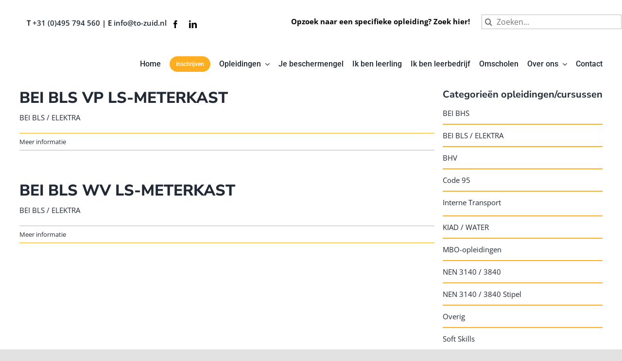

--- FILE ---
content_type: text/html; charset=UTF-8
request_url: https://technischopleidingscentrumzuid.nl/tag/ls-meterkast/
body_size: 18679
content:
<!DOCTYPE html><html class="avada-html-layout-wide avada-html-header-position-top avada-html-is-archive" lang="nl-NL" prefix="og: http://ogp.me/ns# fb: http://ogp.me/ns/fb#"><head><script data-no-optimize="1">var litespeed_docref=sessionStorage.getItem("litespeed_docref");litespeed_docref&&(Object.defineProperty(document,"referrer",{get:function(){return litespeed_docref}}),sessionStorage.removeItem("litespeed_docref"));</script> <meta http-equiv="X-UA-Compatible" content="IE=edge" /><meta http-equiv="Content-Type" content="text/html; charset=utf-8"/><meta name="viewport" content="width=device-width, initial-scale=1" /><meta name='robots' content='index, follow, max-image-preview:large, max-snippet:-1, max-video-preview:-1' /><title>LS-METERKAST Archieven - Technisch Opleidingcentrum Zuid</title><link rel="canonical" href="https://technischopleidingscentrumzuid.nl/tag/ls-meterkast/" /><meta property="og:locale" content="nl_NL" /><meta property="og:type" content="article" /><meta property="og:title" content="LS-METERKAST Archieven - Technisch Opleidingcentrum Zuid" /><meta property="og:url" content="https://technischopleidingscentrumzuid.nl/tag/ls-meterkast/" /><meta property="og:site_name" content="Technisch Opleidingcentrum Zuid" /><meta name="twitter:card" content="summary_large_image" /> <script type="application/ld+json" class="yoast-schema-graph">{"@context":"https://schema.org","@graph":[{"@type":"CollectionPage","@id":"https://technischopleidingscentrumzuid.nl/tag/ls-meterkast/","url":"https://technischopleidingscentrumzuid.nl/tag/ls-meterkast/","name":"LS-METERKAST Archieven - Technisch Opleidingcentrum Zuid","isPartOf":{"@id":"https://technischopleidingscentrumzuid.nl/#website"},"breadcrumb":{"@id":"https://technischopleidingscentrumzuid.nl/tag/ls-meterkast/#breadcrumb"},"inLanguage":"nl-NL"},{"@type":"BreadcrumbList","@id":"https://technischopleidingscentrumzuid.nl/tag/ls-meterkast/#breadcrumb","itemListElement":[{"@type":"ListItem","position":1,"name":"Home","item":"https://technischopleidingscentrumzuid.nl/"},{"@type":"ListItem","position":2,"name":"LS-METERKAST"}]},{"@type":"WebSite","@id":"https://technischopleidingscentrumzuid.nl/#website","url":"https://technischopleidingscentrumzuid.nl/","name":"Technisch Opleidingcentrum Zuid","description":"Werkend leren voor een baan in de techniek","potentialAction":[{"@type":"SearchAction","target":{"@type":"EntryPoint","urlTemplate":"https://technischopleidingscentrumzuid.nl/?s={search_term_string}"},"query-input":"required name=search_term_string"}],"inLanguage":"nl-NL"}]}</script> <link rel="alternate" type="application/rss+xml" title="Technisch Opleidingcentrum Zuid &raquo; feed" href="https://technischopleidingscentrumzuid.nl/feed/" /><link rel="alternate" type="application/rss+xml" title="Technisch Opleidingcentrum Zuid &raquo; reacties feed" href="https://technischopleidingscentrumzuid.nl/comments/feed/" /><link rel="shortcut icon" href="https://technischopleidingscentrumzuid.nl/wp-content/uploads/2021/08/favicon.png" type="image/x-icon" /><link rel="alternate" type="application/rss+xml" title="Technisch Opleidingcentrum Zuid &raquo; LS-METERKAST tag feed" href="https://technischopleidingscentrumzuid.nl/tag/ls-meterkast/feed/" /><style id='wp-img-auto-sizes-contain-inline-css' type='text/css'>img:is([sizes=auto i],[sizes^="auto," i]){contain-intrinsic-size:3000px 1500px}
/*# sourceURL=wp-img-auto-sizes-contain-inline-css */</style><link data-optimized="2" rel="stylesheet" href="https://technischopleidingscentrumzuid.nl/wp-content/litespeed/ucss/f609f4e8fb9eb433614920b0d7f4c187.css?ver=5954d" /><style id='wp-block-heading-inline-css' type='text/css'>h1:where(.wp-block-heading).has-background,h2:where(.wp-block-heading).has-background,h3:where(.wp-block-heading).has-background,h4:where(.wp-block-heading).has-background,h5:where(.wp-block-heading).has-background,h6:where(.wp-block-heading).has-background{padding:1.25em 2.375em}h1.has-text-align-left[style*=writing-mode]:where([style*=vertical-lr]),h1.has-text-align-right[style*=writing-mode]:where([style*=vertical-rl]),h2.has-text-align-left[style*=writing-mode]:where([style*=vertical-lr]),h2.has-text-align-right[style*=writing-mode]:where([style*=vertical-rl]),h3.has-text-align-left[style*=writing-mode]:where([style*=vertical-lr]),h3.has-text-align-right[style*=writing-mode]:where([style*=vertical-rl]),h4.has-text-align-left[style*=writing-mode]:where([style*=vertical-lr]),h4.has-text-align-right[style*=writing-mode]:where([style*=vertical-rl]),h5.has-text-align-left[style*=writing-mode]:where([style*=vertical-lr]),h5.has-text-align-right[style*=writing-mode]:where([style*=vertical-rl]),h6.has-text-align-left[style*=writing-mode]:where([style*=vertical-lr]),h6.has-text-align-right[style*=writing-mode]:where([style*=vertical-rl]){rotate:180deg}
/*# sourceURL=https://technischopleidingscentrumzuid.nl/wp-includes/blocks/heading/style.min.css */</style><style id='wp-block-group-inline-css' type='text/css'>.wp-block-group{box-sizing:border-box}:where(.wp-block-group.wp-block-group-is-layout-constrained){position:relative}
/*# sourceURL=https://technischopleidingscentrumzuid.nl/wp-includes/blocks/group/style.min.css */</style><style id='wp-block-group-theme-inline-css' type='text/css'>:where(.wp-block-group.has-background){padding:1.25em 2.375em}
/*# sourceURL=https://technischopleidingscentrumzuid.nl/wp-includes/blocks/group/theme.min.css */</style><style id='global-styles-inline-css' type='text/css'>:root{--wp--preset--aspect-ratio--square: 1;--wp--preset--aspect-ratio--4-3: 4/3;--wp--preset--aspect-ratio--3-4: 3/4;--wp--preset--aspect-ratio--3-2: 3/2;--wp--preset--aspect-ratio--2-3: 2/3;--wp--preset--aspect-ratio--16-9: 16/9;--wp--preset--aspect-ratio--9-16: 9/16;--wp--preset--color--black: #000000;--wp--preset--color--cyan-bluish-gray: #abb8c3;--wp--preset--color--white: #ffffff;--wp--preset--color--pale-pink: #f78da7;--wp--preset--color--vivid-red: #cf2e2e;--wp--preset--color--luminous-vivid-orange: #ff6900;--wp--preset--color--luminous-vivid-amber: #fcb900;--wp--preset--color--light-green-cyan: #7bdcb5;--wp--preset--color--vivid-green-cyan: #00d084;--wp--preset--color--pale-cyan-blue: #8ed1fc;--wp--preset--color--vivid-cyan-blue: #0693e3;--wp--preset--color--vivid-purple: #9b51e0;--wp--preset--color--awb-color-1: rgba(255,255,255,1);--wp--preset--color--awb-color-2: rgba(249,249,251,1);--wp--preset--color--awb-color-3: rgba(242,243,245,1);--wp--preset--color--awb-color-4: rgba(226,226,226,1);--wp--preset--color--awb-color-5: rgba(255,173,33,1);--wp--preset--color--awb-color-6: rgba(74,78,87,1);--wp--preset--color--awb-color-7: rgba(33,41,52,1);--wp--preset--color--awb-color-8: rgba(32,29,72,1);--wp--preset--color--awb-color-custom-10: rgba(101,188,123,1);--wp--preset--color--awb-color-custom-11: rgba(0,0,0,1);--wp--preset--color--awb-color-custom-12: rgba(51,51,51,1);--wp--preset--color--awb-color-custom-13: rgba(158,160,164,1);--wp--preset--color--awb-color-custom-14: rgba(242,243,245,0.7);--wp--preset--color--awb-color-custom-15: rgba(255,255,255,0.8);--wp--preset--color--awb-color-custom-16: rgba(242,243,245,0.8);--wp--preset--gradient--vivid-cyan-blue-to-vivid-purple: linear-gradient(135deg,rgb(6,147,227) 0%,rgb(155,81,224) 100%);--wp--preset--gradient--light-green-cyan-to-vivid-green-cyan: linear-gradient(135deg,rgb(122,220,180) 0%,rgb(0,208,130) 100%);--wp--preset--gradient--luminous-vivid-amber-to-luminous-vivid-orange: linear-gradient(135deg,rgb(252,185,0) 0%,rgb(255,105,0) 100%);--wp--preset--gradient--luminous-vivid-orange-to-vivid-red: linear-gradient(135deg,rgb(255,105,0) 0%,rgb(207,46,46) 100%);--wp--preset--gradient--very-light-gray-to-cyan-bluish-gray: linear-gradient(135deg,rgb(238,238,238) 0%,rgb(169,184,195) 100%);--wp--preset--gradient--cool-to-warm-spectrum: linear-gradient(135deg,rgb(74,234,220) 0%,rgb(151,120,209) 20%,rgb(207,42,186) 40%,rgb(238,44,130) 60%,rgb(251,105,98) 80%,rgb(254,248,76) 100%);--wp--preset--gradient--blush-light-purple: linear-gradient(135deg,rgb(255,206,236) 0%,rgb(152,150,240) 100%);--wp--preset--gradient--blush-bordeaux: linear-gradient(135deg,rgb(254,205,165) 0%,rgb(254,45,45) 50%,rgb(107,0,62) 100%);--wp--preset--gradient--luminous-dusk: linear-gradient(135deg,rgb(255,203,112) 0%,rgb(199,81,192) 50%,rgb(65,88,208) 100%);--wp--preset--gradient--pale-ocean: linear-gradient(135deg,rgb(255,245,203) 0%,rgb(182,227,212) 50%,rgb(51,167,181) 100%);--wp--preset--gradient--electric-grass: linear-gradient(135deg,rgb(202,248,128) 0%,rgb(113,206,126) 100%);--wp--preset--gradient--midnight: linear-gradient(135deg,rgb(2,3,129) 0%,rgb(40,116,252) 100%);--wp--preset--font-size--small: 11.25px;--wp--preset--font-size--medium: 20px;--wp--preset--font-size--large: 22.5px;--wp--preset--font-size--x-large: 42px;--wp--preset--font-size--normal: 15px;--wp--preset--font-size--xlarge: 30px;--wp--preset--font-size--huge: 45px;--wp--preset--spacing--20: 0.44rem;--wp--preset--spacing--30: 0.67rem;--wp--preset--spacing--40: 1rem;--wp--preset--spacing--50: 1.5rem;--wp--preset--spacing--60: 2.25rem;--wp--preset--spacing--70: 3.38rem;--wp--preset--spacing--80: 5.06rem;--wp--preset--shadow--natural: 6px 6px 9px rgba(0, 0, 0, 0.2);--wp--preset--shadow--deep: 12px 12px 50px rgba(0, 0, 0, 0.4);--wp--preset--shadow--sharp: 6px 6px 0px rgba(0, 0, 0, 0.2);--wp--preset--shadow--outlined: 6px 6px 0px -3px rgb(255, 255, 255), 6px 6px rgb(0, 0, 0);--wp--preset--shadow--crisp: 6px 6px 0px rgb(0, 0, 0);}:where(.is-layout-flex){gap: 0.5em;}:where(.is-layout-grid){gap: 0.5em;}body .is-layout-flex{display: flex;}.is-layout-flex{flex-wrap: wrap;align-items: center;}.is-layout-flex > :is(*, div){margin: 0;}body .is-layout-grid{display: grid;}.is-layout-grid > :is(*, div){margin: 0;}:where(.wp-block-columns.is-layout-flex){gap: 2em;}:where(.wp-block-columns.is-layout-grid){gap: 2em;}:where(.wp-block-post-template.is-layout-flex){gap: 1.25em;}:where(.wp-block-post-template.is-layout-grid){gap: 1.25em;}.has-black-color{color: var(--wp--preset--color--black) !important;}.has-cyan-bluish-gray-color{color: var(--wp--preset--color--cyan-bluish-gray) !important;}.has-white-color{color: var(--wp--preset--color--white) !important;}.has-pale-pink-color{color: var(--wp--preset--color--pale-pink) !important;}.has-vivid-red-color{color: var(--wp--preset--color--vivid-red) !important;}.has-luminous-vivid-orange-color{color: var(--wp--preset--color--luminous-vivid-orange) !important;}.has-luminous-vivid-amber-color{color: var(--wp--preset--color--luminous-vivid-amber) !important;}.has-light-green-cyan-color{color: var(--wp--preset--color--light-green-cyan) !important;}.has-vivid-green-cyan-color{color: var(--wp--preset--color--vivid-green-cyan) !important;}.has-pale-cyan-blue-color{color: var(--wp--preset--color--pale-cyan-blue) !important;}.has-vivid-cyan-blue-color{color: var(--wp--preset--color--vivid-cyan-blue) !important;}.has-vivid-purple-color{color: var(--wp--preset--color--vivid-purple) !important;}.has-black-background-color{background-color: var(--wp--preset--color--black) !important;}.has-cyan-bluish-gray-background-color{background-color: var(--wp--preset--color--cyan-bluish-gray) !important;}.has-white-background-color{background-color: var(--wp--preset--color--white) !important;}.has-pale-pink-background-color{background-color: var(--wp--preset--color--pale-pink) !important;}.has-vivid-red-background-color{background-color: var(--wp--preset--color--vivid-red) !important;}.has-luminous-vivid-orange-background-color{background-color: var(--wp--preset--color--luminous-vivid-orange) !important;}.has-luminous-vivid-amber-background-color{background-color: var(--wp--preset--color--luminous-vivid-amber) !important;}.has-light-green-cyan-background-color{background-color: var(--wp--preset--color--light-green-cyan) !important;}.has-vivid-green-cyan-background-color{background-color: var(--wp--preset--color--vivid-green-cyan) !important;}.has-pale-cyan-blue-background-color{background-color: var(--wp--preset--color--pale-cyan-blue) !important;}.has-vivid-cyan-blue-background-color{background-color: var(--wp--preset--color--vivid-cyan-blue) !important;}.has-vivid-purple-background-color{background-color: var(--wp--preset--color--vivid-purple) !important;}.has-black-border-color{border-color: var(--wp--preset--color--black) !important;}.has-cyan-bluish-gray-border-color{border-color: var(--wp--preset--color--cyan-bluish-gray) !important;}.has-white-border-color{border-color: var(--wp--preset--color--white) !important;}.has-pale-pink-border-color{border-color: var(--wp--preset--color--pale-pink) !important;}.has-vivid-red-border-color{border-color: var(--wp--preset--color--vivid-red) !important;}.has-luminous-vivid-orange-border-color{border-color: var(--wp--preset--color--luminous-vivid-orange) !important;}.has-luminous-vivid-amber-border-color{border-color: var(--wp--preset--color--luminous-vivid-amber) !important;}.has-light-green-cyan-border-color{border-color: var(--wp--preset--color--light-green-cyan) !important;}.has-vivid-green-cyan-border-color{border-color: var(--wp--preset--color--vivid-green-cyan) !important;}.has-pale-cyan-blue-border-color{border-color: var(--wp--preset--color--pale-cyan-blue) !important;}.has-vivid-cyan-blue-border-color{border-color: var(--wp--preset--color--vivid-cyan-blue) !important;}.has-vivid-purple-border-color{border-color: var(--wp--preset--color--vivid-purple) !important;}.has-vivid-cyan-blue-to-vivid-purple-gradient-background{background: var(--wp--preset--gradient--vivid-cyan-blue-to-vivid-purple) !important;}.has-light-green-cyan-to-vivid-green-cyan-gradient-background{background: var(--wp--preset--gradient--light-green-cyan-to-vivid-green-cyan) !important;}.has-luminous-vivid-amber-to-luminous-vivid-orange-gradient-background{background: var(--wp--preset--gradient--luminous-vivid-amber-to-luminous-vivid-orange) !important;}.has-luminous-vivid-orange-to-vivid-red-gradient-background{background: var(--wp--preset--gradient--luminous-vivid-orange-to-vivid-red) !important;}.has-very-light-gray-to-cyan-bluish-gray-gradient-background{background: var(--wp--preset--gradient--very-light-gray-to-cyan-bluish-gray) !important;}.has-cool-to-warm-spectrum-gradient-background{background: var(--wp--preset--gradient--cool-to-warm-spectrum) !important;}.has-blush-light-purple-gradient-background{background: var(--wp--preset--gradient--blush-light-purple) !important;}.has-blush-bordeaux-gradient-background{background: var(--wp--preset--gradient--blush-bordeaux) !important;}.has-luminous-dusk-gradient-background{background: var(--wp--preset--gradient--luminous-dusk) !important;}.has-pale-ocean-gradient-background{background: var(--wp--preset--gradient--pale-ocean) !important;}.has-electric-grass-gradient-background{background: var(--wp--preset--gradient--electric-grass) !important;}.has-midnight-gradient-background{background: var(--wp--preset--gradient--midnight) !important;}.has-small-font-size{font-size: var(--wp--preset--font-size--small) !important;}.has-medium-font-size{font-size: var(--wp--preset--font-size--medium) !important;}.has-large-font-size{font-size: var(--wp--preset--font-size--large) !important;}.has-x-large-font-size{font-size: var(--wp--preset--font-size--x-large) !important;}
/*# sourceURL=global-styles-inline-css */</style><style id='classic-theme-styles-inline-css' type='text/css'>/*! This file is auto-generated */
.wp-block-button__link{color:#fff;background-color:#32373c;border-radius:9999px;box-shadow:none;text-decoration:none;padding:calc(.667em + 2px) calc(1.333em + 2px);font-size:1.125em}.wp-block-file__button{background:#32373c;color:#fff;text-decoration:none}
/*# sourceURL=/wp-includes/css/classic-themes.min.css */</style> <script type="litespeed/javascript" data-src="https://technischopleidingscentrumzuid.nl/wp-includes/js/jquery/jquery.min.js" id="jquery-core-js"></script> <link rel="https://api.w.org/" href="https://technischopleidingscentrumzuid.nl/wp-json/" /><link rel="alternate" title="JSON" type="application/json" href="https://technischopleidingscentrumzuid.nl/wp-json/wp/v2/tags/154" /><link rel="EditURI" type="application/rsd+xml" title="RSD" href="https://technischopleidingscentrumzuid.nl/xmlrpc.php?rsd" /><meta name="generator" content="WordPress 6.9" /><link rel="preload" href="https://technischopleidingscentrumzuid.nl/wp-content/themes/Avada/includes/lib/assets/fonts/icomoon/awb-icons.woff" as="font" type="font/woff" crossorigin><link rel="preload" href="//technischopleidingscentrumzuid.nl/wp-content/themes/Avada/includes/lib/assets/fonts/fontawesome/webfonts/fa-brands-400.woff2" as="font" type="font/woff2" crossorigin><link rel="preload" href="//technischopleidingscentrumzuid.nl/wp-content/themes/Avada/includes/lib/assets/fonts/fontawesome/webfonts/fa-regular-400.woff2" as="font" type="font/woff2" crossorigin><link rel="preload" href="//technischopleidingscentrumzuid.nl/wp-content/themes/Avada/includes/lib/assets/fonts/fontawesome/webfonts/fa-solid-900.woff2" as="font" type="font/woff2" crossorigin><style type="text/css" id="css-fb-visibility">@media screen and (max-width: 640px){.fusion-no-small-visibility{display:none !important;}body .sm-text-align-center{text-align:center !important;}body .sm-text-align-left{text-align:left !important;}body .sm-text-align-right{text-align:right !important;}body .sm-flex-align-center{justify-content:center !important;}body .sm-flex-align-flex-start{justify-content:flex-start !important;}body .sm-flex-align-flex-end{justify-content:flex-end !important;}body .sm-mx-auto{margin-left:auto !important;margin-right:auto !important;}body .sm-ml-auto{margin-left:auto !important;}body .sm-mr-auto{margin-right:auto !important;}body .fusion-absolute-position-small{position:absolute;top:auto;width:100%;}.awb-sticky.awb-sticky-small{ position: sticky; top: var(--awb-sticky-offset,0); }}@media screen and (min-width: 641px) and (max-width: 1024px){.fusion-no-medium-visibility{display:none !important;}body .md-text-align-center{text-align:center !important;}body .md-text-align-left{text-align:left !important;}body .md-text-align-right{text-align:right !important;}body .md-flex-align-center{justify-content:center !important;}body .md-flex-align-flex-start{justify-content:flex-start !important;}body .md-flex-align-flex-end{justify-content:flex-end !important;}body .md-mx-auto{margin-left:auto !important;margin-right:auto !important;}body .md-ml-auto{margin-left:auto !important;}body .md-mr-auto{margin-right:auto !important;}body .fusion-absolute-position-medium{position:absolute;top:auto;width:100%;}.awb-sticky.awb-sticky-medium{ position: sticky; top: var(--awb-sticky-offset,0); }}@media screen and (min-width: 1025px){.fusion-no-large-visibility{display:none !important;}body .lg-text-align-center{text-align:center !important;}body .lg-text-align-left{text-align:left !important;}body .lg-text-align-right{text-align:right !important;}body .lg-flex-align-center{justify-content:center !important;}body .lg-flex-align-flex-start{justify-content:flex-start !important;}body .lg-flex-align-flex-end{justify-content:flex-end !important;}body .lg-mx-auto{margin-left:auto !important;margin-right:auto !important;}body .lg-ml-auto{margin-left:auto !important;}body .lg-mr-auto{margin-right:auto !important;}body .fusion-absolute-position-large{position:absolute;top:auto;width:100%;}.awb-sticky.awb-sticky-large{ position: sticky; top: var(--awb-sticky-offset,0); }}</style> <script type="litespeed/javascript">var doc=document.documentElement;doc.setAttribute('data-useragent',navigator.userAgent)</script>  <script type="litespeed/javascript" data-src="https://www.googletagmanager.com/gtag/js?id=G-92RNKZ5VPT"></script> <script type="litespeed/javascript">window.dataLayer=window.dataLayer||[];function gtag(){dataLayer.push(arguments)}
gtag('js',new Date());gtag('config','G-92RNKZ5VPT')</script>  <script type="litespeed/javascript">!function(f,b,e,v,n,t,s){if(f.fbq)return;n=f.fbq=function(){n.callMethod?n.callMethod.apply(n,arguments):n.queue.push(arguments)};if(!f._fbq)f._fbq=n;n.push=n;n.loaded=!0;n.version='2.0';n.queue=[];t=b.createElement(e);t.async=!0;t.src=v;s=b.getElementsByTagName(e)[0];s.parentNode.insertBefore(t,s)}(window,document,'script','https://connect.facebook.net/en_US/fbevents.js');fbq('init','622192556544856');fbq('track','PageView')</script> <noscript>
<img height="1" width="1" style="display:none"
src="https://www.facebook.com/tr?id=622192556544856&ev=PageView&noscript=1"/>
</noscript></head><body class="archive tag tag-ls-meterkast tag-154 wp-theme-Avada wp-child-theme-Avada-Child-Theme has-sidebar fusion-image-hovers fusion-pagination-sizing fusion-button_type-flat fusion-button_span-no fusion-button_gradient-linear avada-image-rollover-circle-yes avada-image-rollover-yes avada-image-rollover-direction-left fusion-body ltr fusion-sticky-header no-tablet-sticky-header no-mobile-sticky-header no-mobile-slidingbar no-mobile-totop avada-has-rev-slider-styles fusion-disable-outline fusion-sub-menu-fade mobile-logo-pos-left layout-wide-mode avada-has-boxed-modal-shadow- layout-scroll-offset-full avada-has-zero-margin-offset-top fusion-top-header menu-text-align-center mobile-menu-design-classic fusion-show-pagination-text fusion-header-layout-v3 avada-responsive avada-footer-fx-none avada-menu-highlight-style-bar fusion-search-form-clean fusion-main-menu-search-overlay fusion-avatar-circle avada-dropdown-styles avada-blog-layout-grid avada-blog-archive-layout-grid avada-header-shadow-no avada-menu-icon-position-left avada-has-megamenu-shadow avada-has-mobile-menu-search avada-has-main-nav-search-icon avada-has-megamenu-item-divider avada-has-breadcrumb-mobile-hidden avada-has-titlebar-hide avada-header-border-color-full-transparent avada-has-pagination-width_height avada-flyout-menu-direction-fade avada-ec-views-v1" data-awb-post-id="887">
<a class="skip-link screen-reader-text" href="#content">Ga naar inhoud</a><div id="boxed-wrapper"><div id="wrapper" class="fusion-wrapper"><div id="home" style="position:relative;top:-1px;"></div><div class="fusion-tb-header"><div class="fusion-fullwidth fullwidth-box fusion-builder-row-1 fusion-flex-container has-pattern-background has-mask-background ind nonhundred-percent-fullwidth non-hundred-percent-height-scrolling fusion-no-small-visibility fusion-no-medium-visibility" style="--awb-border-radius-top-left:0px;--awb-border-radius-top-right:0px;--awb-border-radius-bottom-right:0px;--awb-border-radius-bottom-left:0px;--awb-padding-top:10px;--awb-padding-right:0px;--awb-padding-bottom:10px;--awb-background-color:#ffffff;--awb-flex-wrap:wrap;" id="ind" ><div class="fusion-builder-row fusion-row fusion-flex-align-items-flex-start fusion-flex-content-wrap" style="max-width:1248px;margin-left: calc(-4% / 2 );margin-right: calc(-4% / 2 );"><div class="fusion-layout-column fusion_builder_column fusion-builder-column-0 fusion-flex-column" style="--awb-padding-top:10px;--awb-bg-size:cover;--awb-width-large:25%;--awb-margin-top-large:0px;--awb-spacing-right-large:0px;--awb-margin-bottom-large:0px;--awb-spacing-left-large:7.68%;--awb-width-medium:25%;--awb-order-medium:0;--awb-spacing-right-medium:0px;--awb-spacing-left-medium:7.68%;--awb-width-small:100%;--awb-order-small:0;--awb-spacing-right-small:1.92%;--awb-spacing-left-small:1.92%;"><div class="fusion-column-wrapper fusion-column-has-shadow fusion-flex-justify-content-flex-start fusion-content-layout-column"><div class="fusion-text fusion-text-1" style="--awb-font-size:11pt;--awb-text-font-family:&quot;Open Sans&quot;;--awb-text-font-style:normal;--awb-text-font-weight:600;"><p>T <a href="tel:0495 794 560">+31 (0)495 794 560</a> | E <a href="mailto:info@to-zuid.nl">info@to-zuid.nl</a></p></div></div></div><div class="fusion-layout-column fusion_builder_column fusion-builder-column-1 fusion-flex-column fusion-flex-align-self-center" style="--awb-bg-size:cover;--awb-width-large:6%;--awb-margin-top-large:0px;--awb-spacing-right-large:0px;--awb-margin-bottom-large:0px;--awb-spacing-left-large:10px;--awb-width-medium:6%;--awb-order-medium:0;--awb-spacing-right-medium:0px;--awb-spacing-left-medium:10px;--awb-width-small:100%;--awb-order-small:0;--awb-spacing-right-small:1.92%;--awb-spacing-left-small:1.92%;"><div class="fusion-column-wrapper fusion-column-has-shadow fusion-flex-justify-content-center fusion-content-layout-column"><div class="fusion-social-links fusion-social-links-1" style="--awb-margin-top:0px;--awb-margin-right:0px;--awb-margin-bottom:0px;--awb-margin-left:0px;--awb-box-border-top:0px;--awb-box-border-right:0px;--awb-box-border-bottom:0px;--awb-box-border-left:0px;--awb-icon-colors-hover:rgba(158,160,164,0.8);--awb-box-colors-hover:rgba(242,243,245,0.8);--awb-box-border-color:var(--awb-color3);--awb-box-border-color-hover:var(--awb-color4);"><div class="fusion-social-networks color-type-custom"><div class="fusion-social-networks-wrapper"><a class="fusion-social-network-icon fusion-tooltip fusion-facebook awb-icon-facebook" style="color:#000000;font-size:16px;" data-placement="top" data-title="Facebook" data-toggle="tooltip" title="Facebook" aria-label="facebook" target="_blank" rel="noopener noreferrer" href="https://www.facebook.com/Technisch-opleidingscentrum-zuid-671096809946884/"></a><a class="fusion-social-network-icon fusion-tooltip fusion-linkedin awb-icon-linkedin" style="color:#000000;font-size:16px;" data-placement="top" data-title="LinkedIn" data-toggle="tooltip" title="LinkedIn" aria-label="linkedin" target="_blank" rel="noopener noreferrer" href="https://www.linkedin.com/company/technisch-opleidingscentrum-zuid/"></a></div></div></div></div></div><div class="fusion-layout-column fusion_builder_column fusion-builder-column-2 fusion-flex-column" style="--awb-padding-top:7px;--awb-bg-size:cover;--awb-width-large:44%;--awb-margin-top-large:0px;--awb-spacing-right-large:0px;--awb-margin-bottom-large:20px;--awb-spacing-left-large:4.3636363636364%;--awb-width-medium:44%;--awb-order-medium:0;--awb-spacing-right-medium:0px;--awb-spacing-left-medium:4.3636363636364%;--awb-width-small:100%;--awb-order-small:0;--awb-spacing-right-small:1.92%;--awb-spacing-left-small:1.92%;"><div class="fusion-column-wrapper fusion-column-has-shadow fusion-flex-justify-content-flex-start fusion-content-layout-column"><div class="fusion-text fusion-text-2" style="--awb-content-alignment:right;"><p><strong>Opzoek naar een specifieke opleiding? Zoek hier!</strong></p></div></div></div><div class="fusion-layout-column fusion_builder_column fusion-builder-column-3 fusion_builder_column_1_4 1_4 fusion-flex-column" style="--awb-padding-top:20px;--awb-bg-size:cover;--awb-width-large:25%;--awb-margin-top-large:0px;--awb-spacing-right-large:0px;--awb-margin-bottom-large:20px;--awb-spacing-left-large:7.68%;--awb-width-medium:25%;--awb-order-medium:0;--awb-spacing-right-medium:0px;--awb-spacing-left-medium:7.68%;--awb-width-small:100%;--awb-order-small:0;--awb-spacing-right-small:1.92%;--awb-spacing-left-small:1.92%;"><div class="fusion-column-wrapper fusion-column-has-shadow fusion-flex-justify-content-flex-start fusion-content-layout-column"><div class="fusion-search-element fusion-search-element-1 fusion-search-form-clean" style="--awb-input-height:30px;--awb-text-color:#74757a;--awb-border-color:#bfbfbf;"><form role="search" class="searchform fusion-search-form  fusion-search-form-clean" method="get" action="https://technischopleidingscentrumzuid.nl/"><div class="fusion-search-form-content"><div class="fusion-search-field search-field">
<label><span class="screen-reader-text">Zoeken naar:</span>
<input type="search" value="" name="s" class="s" placeholder="Zoeken..." required aria-required="true" aria-label="Zoeken..."/>
</label></div><div class="fusion-search-button search-button">
<input type="submit" class="fusion-search-submit searchsubmit" aria-label="Zoeken" value="&#xf002;" /></div><input type="hidden" name="post_type[]" value="post" /><input type="hidden" name="search_limit_to_post_titles" value="0" /><input type="hidden" name="fs" value="1" /></div></form></div></div></div></div></div><div class="fusion-fullwidth fullwidth-box fusion-builder-row-2 fusion-flex-container ind nonhundred-percent-fullwidth non-hundred-percent-height-scrolling fusion-no-small-visibility fusion-no-medium-visibility" style="--awb-border-radius-top-left:0px;--awb-border-radius-top-right:0px;--awb-border-radius-bottom-right:0px;--awb-border-radius-bottom-left:0px;--awb-padding-top:0px;--awb-padding-bottom:20px;--awb-flex-wrap:wrap;" id="ind" ><div class="fusion-builder-row fusion-row fusion-flex-align-items-flex-start fusion-flex-content-wrap" style="max-width:1248px;margin-left: calc(-4% / 2 );margin-right: calc(-4% / 2 );"><div class="fusion-layout-column fusion_builder_column fusion-builder-column-4 fusion-flex-column" style="--awb-bg-size:cover;--awb-width-large:16%;--awb-margin-top-large:0px;--awb-spacing-right-large:12%;--awb-margin-bottom-large:0px;--awb-spacing-left-large:12%;--awb-width-medium:16%;--awb-order-medium:0;--awb-spacing-right-medium:12%;--awb-spacing-left-medium:12%;--awb-width-small:100%;--awb-order-small:0;--awb-spacing-right-small:1.92%;--awb-spacing-left-small:1.92%;"><div class="fusion-column-wrapper fusion-column-has-shadow fusion-flex-justify-content-flex-start fusion-content-layout-column"><div class="fusion-image-element " style="--awb-caption-title-font-family:var(--h2_typography-font-family);--awb-caption-title-font-weight:var(--h2_typography-font-weight);--awb-caption-title-font-style:var(--h2_typography-font-style);--awb-caption-title-size:var(--h2_typography-font-size);--awb-caption-title-transform:var(--h2_typography-text-transform);--awb-caption-title-line-height:var(--h2_typography-line-height);--awb-caption-title-letter-spacing:var(--h2_typography-letter-spacing);"><span class=" fusion-imageframe imageframe-none imageframe-1 hover-type-none"><a class="fusion-no-lightbox" href="https://technischopleidingscentrumzuid.nl/" target="_self" aria-label="logo-technisch-opleiding-centrum-zuid"><img decoding="async" width="144" height="54" src="data:image/svg+xml,%3Csvg%20xmlns%3D%27http%3A%2F%2Fwww.w3.org%2F2000%2Fsvg%27%20width%3D%27144%27%20height%3D%2754%27%20viewBox%3D%270%200%20144%2054%27%3E%3Crect%20width%3D%27144%27%20height%3D%2754%27%20fill-opacity%3D%220%22%2F%3E%3C%2Fsvg%3E" data-orig-src="https://technischopleidingscentrumzuid.nl/wp-content/uploads/2021/06/logo-technisch-opleiding-centrum-zuid.png" alt class="lazyload img-responsive wp-image-8"/></a></span></div></div></div><div class="fusion-layout-column fusion_builder_column fusion-builder-column-5 fusion-flex-column" style="--awb-bg-size:cover;--awb-width-large:84%;--awb-margin-top-large:0px;--awb-spacing-right-large:2.2857142857143%;--awb-margin-bottom-large:0px;--awb-spacing-left-large:2.2857142857143%;--awb-width-medium:84%;--awb-order-medium:0;--awb-spacing-right-medium:2.2857142857143%;--awb-spacing-left-medium:2.2857142857143%;--awb-width-small:100%;--awb-order-small:0;--awb-spacing-right-small:1.92%;--awb-spacing-left-small:1.92%;"><div class="fusion-column-wrapper fusion-column-has-shadow fusion-flex-justify-content-flex-start fusion-content-layout-column"><nav class="awb-menu awb-menu_row awb-menu_em-hover mobile-mode-collapse-to-button awb-menu_icons-left awb-menu_dc-yes mobile-trigger-fullwidth-off awb-menu_mobile-toggle awb-menu_indent-left mobile-size-full-absolute loading mega-menu-loading awb-menu_desktop awb-menu_dropdown awb-menu_expand-center awb-menu_transition-fade" style="--awb-font-size:12pt;--awb-text-transform:none;--awb-gap:18px;--awb-justify-content:flex-end;--awb-active-color:#000000;--awb-submenu-font-size:12px;--awb-submenu-text-transform:none;--awb-icons-hover-color:#000000;--awb-main-justify-content:flex-start;--awb-mobile-justify:flex-start;--awb-mobile-caret-left:auto;--awb-mobile-caret-right:0;--awb-box-shadow:0px 0px 2px 0px rgba(0,0,0,0.25);;--awb-fusion-font-family-typography:&quot;Roboto&quot;;--awb-fusion-font-style-typography:normal;--awb-fusion-font-weight-typography:500;--awb-fusion-font-family-submenu-typography:inherit;--awb-fusion-font-style-submenu-typography:normal;--awb-fusion-font-weight-submenu-typography:400;--awb-fusion-font-family-mobile-typography:inherit;--awb-fusion-font-style-mobile-typography:normal;--awb-fusion-font-weight-mobile-typography:400;" aria-label="menu" data-breakpoint="1024" data-count="0" data-transition-type="fade" data-transition-time="300" data-expand="center"><button type="button" class="awb-menu__m-toggle awb-menu__m-toggle_no-text" aria-expanded="false" aria-controls="menu-menu"><span class="awb-menu__m-toggle-inner"><span class="collapsed-nav-text"><span class="screen-reader-text">Toggle Navigation</span></span><span class="awb-menu__m-collapse-icon awb-menu__m-collapse-icon_no-text"><span class="awb-menu__m-collapse-icon-open awb-menu__m-collapse-icon-open_no-text fa-bars fas"></span><span class="awb-menu__m-collapse-icon-close awb-menu__m-collapse-icon-close_no-text fa-times fas"></span></span></span></button><ul id="menu-menu" class="fusion-menu awb-menu__main-ul awb-menu__main-ul_row"><li  id="menu-item-25"  class="menu-item menu-item-type-post_type menu-item-object-page menu-item-home menu-item-25 awb-menu__li awb-menu__main-li awb-menu__main-li_regular"  data-item-id="25"><span class="awb-menu__main-background-default awb-menu__main-background-default_fade"></span><span class="awb-menu__main-background-active awb-menu__main-background-active_fade"></span><a  href="https://technischopleidingscentrumzuid.nl/" class="awb-menu__main-a awb-menu__main-a_regular"><span class="menu-text">Home</span></a></li><li  id="menu-item-9360"  class="menu-item menu-item-type-custom menu-item-object-custom menu-item-9360 awb-menu__li awb-menu__main-li awb-menu__li_button"  data-item-id="9360"><a  href="https://technischopleidingscentrumzuid.opleidingsportaal.nl/aanbod/?" class="awb-menu__main-a awb-menu__main-a_button"><span class="menu-text fusion-button button-default button-small">Inschrijven</span></a></li><li  id="menu-item-1995"  class="menu-item menu-item-type-post_type menu-item-object-page menu-item-has-children menu-item-1995 awb-menu__li awb-menu__main-li awb-menu__main-li_regular"  data-item-id="1995"><span class="awb-menu__main-background-default awb-menu__main-background-default_fade"></span><span class="awb-menu__main-background-active awb-menu__main-background-active_fade"></span><a  href="https://technischopleidingscentrumzuid.nl/opleidingen-cursussen/" class="awb-menu__main-a awb-menu__main-a_regular"><span class="menu-text">Opleidingen</span><span class="awb-menu__open-nav-submenu-hover"></span></a><button type="button" aria-label="Open submenu of Opleidingen" aria-expanded="false" class="awb-menu__open-nav-submenu_mobile awb-menu__open-nav-submenu_main"></button><ul class="awb-menu__sub-ul awb-menu__sub-ul_main"><li  id="menu-item-9015"  class="menu-item menu-item-type-taxonomy menu-item-object-category menu-item-9015 awb-menu__li awb-menu__sub-li" ><a  href="https://technischopleidingscentrumzuid.nl/category/bei-bhs/" class="awb-menu__sub-a"><span>BEI BHS / ELEKTRA</span></a></li><li  id="menu-item-1999"  class="menu-item menu-item-type-taxonomy menu-item-object-category menu-item-1999 awb-menu__li awb-menu__sub-li" ><a  href="https://technischopleidingscentrumzuid.nl/category/bei-bls-elektra/" class="awb-menu__sub-a"><span>BEI BLS / ELEKTRA</span></a></li><li  id="menu-item-9197"  class="menu-item menu-item-type-taxonomy menu-item-object-category menu-item-9197 awb-menu__li awb-menu__sub-li" ><a  href="https://technischopleidingscentrumzuid.nl/category/bhv/" class="awb-menu__sub-a"><span>BHV</span></a></li><li  id="menu-item-3926"  class="menu-item menu-item-type-taxonomy menu-item-object-category menu-item-3926 awb-menu__li awb-menu__sub-li" ><a  href="https://technischopleidingscentrumzuid.nl/category/code-95/" class="awb-menu__sub-a"><span>Code 95</span></a></li><li  id="menu-item-9017"  class="menu-item menu-item-type-taxonomy menu-item-object-category menu-item-9017 awb-menu__li awb-menu__sub-li" ><a  href="https://technischopleidingscentrumzuid.nl/category/interne-transport/" class="awb-menu__sub-a"><span>Interne transport</span></a></li><li  id="menu-item-5650"  class="menu-item menu-item-type-taxonomy menu-item-object-category menu-item-5650 awb-menu__li awb-menu__sub-li" ><a  href="https://technischopleidingscentrumzuid.nl/category/kiad-water/" class="awb-menu__sub-a"><span>KIAD / WATER</span></a></li><li  id="menu-item-9018"  class="menu-item menu-item-type-taxonomy menu-item-object-category menu-item-9018 awb-menu__li awb-menu__sub-li" ><a  href="https://technischopleidingscentrumzuid.nl/category/mbo-opleidingen/" class="awb-menu__sub-a"><span>MBO-opleidingen</span></a></li><li  id="menu-item-9019"  class="menu-item menu-item-type-taxonomy menu-item-object-category menu-item-9019 awb-menu__li awb-menu__sub-li" ><a  href="https://technischopleidingscentrumzuid.nl/category/nen-3140-3840/" class="awb-menu__sub-a"><span>NEN 3140 / 3840</span></a></li><li  id="menu-item-9349"  class="menu-item menu-item-type-taxonomy menu-item-object-category menu-item-9349 awb-menu__li awb-menu__sub-li" ><a  href="https://technischopleidingscentrumzuid.nl/category/nen-3140-3840-stipel/" class="awb-menu__sub-a"><span>NEN 3140 / 3840 Stipel</span></a></li><li  id="menu-item-9020"  class="menu-item menu-item-type-taxonomy menu-item-object-category menu-item-9020 awb-menu__li awb-menu__sub-li" ><a  href="https://technischopleidingscentrumzuid.nl/category/overig/" class="awb-menu__sub-a"><span>Overig</span></a></li><li  id="menu-item-9021"  class="menu-item menu-item-type-taxonomy menu-item-object-category menu-item-9021 awb-menu__li awb-menu__sub-li" ><a  href="https://technischopleidingscentrumzuid.nl/category/soft-skills/" class="awb-menu__sub-a"><span>Soft Skills</span></a></li><li  id="menu-item-9022"  class="menu-item menu-item-type-taxonomy menu-item-object-category menu-item-9022 awb-menu__li awb-menu__sub-li" ><a  href="https://technischopleidingscentrumzuid.nl/category/vca/" class="awb-menu__sub-a"><span>VCA</span></a></li><li  id="menu-item-9023"  class="menu-item menu-item-type-taxonomy menu-item-object-category menu-item-9023 awb-menu__li awb-menu__sub-li" ><a  href="https://technischopleidingscentrumzuid.nl/category/veilig-werken-langs-de-weg/" class="awb-menu__sub-a"><span>Veilig Werken Langs De Weg</span></a></li><li  id="menu-item-2000"  class="menu-item menu-item-type-taxonomy menu-item-object-category menu-item-2000 awb-menu__li awb-menu__sub-li" ><a  href="https://technischopleidingscentrumzuid.nl/category/viag-gas/" class="awb-menu__sub-a"><span>VIAG / GAS</span></a></li></ul></li><li  id="menu-item-6384"  class="menu-item menu-item-type-post_type menu-item-object-page menu-item-6384 awb-menu__li awb-menu__main-li awb-menu__main-li_regular"  data-item-id="6384"><span class="awb-menu__main-background-default awb-menu__main-background-default_fade"></span><span class="awb-menu__main-background-active awb-menu__main-background-active_fade"></span><a  href="https://technischopleidingscentrumzuid.nl/je-beschermengel/" class="awb-menu__main-a awb-menu__main-a_regular"><span class="menu-text">Je beschermengel</span></a></li><li  id="menu-item-1991"  class="menu-item menu-item-type-post_type menu-item-object-page menu-item-1991 awb-menu__li awb-menu__main-li awb-menu__main-li_regular"  data-item-id="1991"><span class="awb-menu__main-background-default awb-menu__main-background-default_fade"></span><span class="awb-menu__main-background-active awb-menu__main-background-active_fade"></span><a  href="https://technischopleidingscentrumzuid.nl/werken-in-de-techniek/" class="awb-menu__main-a awb-menu__main-a_regular"><span class="menu-text">Ik ben leerling</span></a></li><li  id="menu-item-1990"  class="menu-item menu-item-type-post_type menu-item-object-page menu-item-1990 awb-menu__li awb-menu__main-li awb-menu__main-li_regular"  data-item-id="1990"><span class="awb-menu__main-background-default awb-menu__main-background-default_fade"></span><span class="awb-menu__main-background-active awb-menu__main-background-active_fade"></span><a  href="https://technischopleidingscentrumzuid.nl/ik-ben-leerbedrijf/" class="awb-menu__main-a awb-menu__main-a_regular"><span class="menu-text">Ik ben leerbedrijf</span></a></li><li  id="menu-item-2484"  class="menu-item menu-item-type-post_type menu-item-object-page menu-item-2484 awb-menu__li awb-menu__main-li awb-menu__main-li_regular"  data-item-id="2484"><span class="awb-menu__main-background-default awb-menu__main-background-default_fade"></span><span class="awb-menu__main-background-active awb-menu__main-background-active_fade"></span><a  href="https://technischopleidingscentrumzuid.nl/omscholen/" class="awb-menu__main-a awb-menu__main-a_regular"><span class="menu-text">Omscholen</span></a></li><li  id="menu-item-2093"  class="menu-item menu-item-type-post_type menu-item-object-page menu-item-has-children menu-item-2093 awb-menu__li awb-menu__main-li awb-menu__main-li_regular"  data-item-id="2093"><span class="awb-menu__main-background-default awb-menu__main-background-default_fade"></span><span class="awb-menu__main-background-active awb-menu__main-background-active_fade"></span><a  href="https://technischopleidingscentrumzuid.nl/over-ons/" class="awb-menu__main-a awb-menu__main-a_regular"><span class="menu-text">Over ons</span><span class="awb-menu__open-nav-submenu-hover"></span></a><button type="button" aria-label="Open submenu of Over ons" aria-expanded="false" class="awb-menu__open-nav-submenu_mobile awb-menu__open-nav-submenu_main"></button><ul class="awb-menu__sub-ul awb-menu__sub-ul_main"><li  id="menu-item-1992"  class="menu-item menu-item-type-post_type menu-item-object-page menu-item-1992 awb-menu__li awb-menu__sub-li" ><a  href="https://technischopleidingscentrumzuid.nl/partners-in-techniek/" class="awb-menu__sub-a"><span>Partners</span></a></li><li  id="menu-item-1975"  class="menu-item menu-item-type-post_type menu-item-object-page menu-item-1975 awb-menu__li awb-menu__sub-li" ><a  href="https://technischopleidingscentrumzuid.nl/vacatures/" class="awb-menu__sub-a"><span>Vacatures</span></a></li><li  id="menu-item-1974"  class="menu-item menu-item-type-post_type menu-item-object-page menu-item-1974 awb-menu__li awb-menu__sub-li" ><a  href="https://technischopleidingscentrumzuid.nl/nieuws/" class="awb-menu__sub-a"><span>Nieuws</span></a></li><li  id="menu-item-1989"  class="menu-item menu-item-type-post_type menu-item-object-page menu-item-1989 awb-menu__li awb-menu__sub-li" ><a  href="https://technischopleidingscentrumzuid.nl/opleidingscentrum-locatie/" class="awb-menu__sub-a"><span>Locatie + Locatieverhuur</span></a></li><li  id="menu-item-4531"  class="menu-item menu-item-type-post_type menu-item-object-page menu-item-4531 awb-menu__li awb-menu__sub-li" ><a  href="https://technischopleidingscentrumzuid.nl/over-ons/onze-docenten-en-medewerkers/" class="awb-menu__sub-a"><span>Onze docenten en medewerkers</span></a></li></ul></li><li  id="menu-item-1988"  class="menu-item menu-item-type-post_type menu-item-object-page menu-item-1988 awb-menu__li awb-menu__main-li awb-menu__main-li_regular"  data-item-id="1988"><span class="awb-menu__main-background-default awb-menu__main-background-default_fade"></span><span class="awb-menu__main-background-active awb-menu__main-background-active_fade"></span><a  href="https://technischopleidingscentrumzuid.nl/contact/" class="awb-menu__main-a awb-menu__main-a_regular"><span class="menu-text">Contact</span></a></li></ul></nav></div></div></div></div><div class="fusion-fullwidth fullwidth-box fusion-builder-row-3 fusion-flex-container ind nonhundred-percent-fullwidth non-hundred-percent-height-scrolling fusion-no-small-visibility fusion-no-large-visibility" style="--awb-border-radius-top-left:0px;--awb-border-radius-top-right:0px;--awb-border-radius-bottom-right:0px;--awb-border-radius-bottom-left:0px;--awb-padding-top:20px;--awb-padding-bottom:20px;--awb-flex-wrap:wrap;" id="ind" ><div class="fusion-builder-row fusion-row fusion-flex-align-items-flex-start fusion-flex-content-wrap" style="max-width:1248px;margin-left: calc(-4% / 2 );margin-right: calc(-4% / 2 );"><div class="fusion-layout-column fusion_builder_column fusion-builder-column-6 fusion_builder_column_1_4 1_4 fusion-flex-column" style="--awb-bg-size:cover;--awb-width-large:25%;--awb-margin-top-large:0px;--awb-spacing-right-large:7.68%;--awb-margin-bottom-large:0px;--awb-spacing-left-large:7.68%;--awb-width-medium:25%;--awb-order-medium:0;--awb-spacing-right-medium:7.68%;--awb-spacing-left-medium:7.68%;--awb-width-small:100%;--awb-order-small:0;--awb-spacing-right-small:1.92%;--awb-spacing-left-small:1.92%;"><div class="fusion-column-wrapper fusion-column-has-shadow fusion-flex-justify-content-flex-start fusion-content-layout-column"><div class="fusion-image-element " style="--awb-caption-title-font-family:var(--h2_typography-font-family);--awb-caption-title-font-weight:var(--h2_typography-font-weight);--awb-caption-title-font-style:var(--h2_typography-font-style);--awb-caption-title-size:var(--h2_typography-font-size);--awb-caption-title-transform:var(--h2_typography-text-transform);--awb-caption-title-line-height:var(--h2_typography-line-height);--awb-caption-title-letter-spacing:var(--h2_typography-letter-spacing);"><span class=" fusion-imageframe imageframe-none imageframe-2 hover-type-none"><a class="fusion-no-lightbox" href="https://technischopleidingscentrumzuid.nl/" target="_self" aria-label="logo-technisch-opleiding-centrum-zuid"><img decoding="async" width="144" height="54" src="data:image/svg+xml,%3Csvg%20xmlns%3D%27http%3A%2F%2Fwww.w3.org%2F2000%2Fsvg%27%20width%3D%27144%27%20height%3D%2754%27%20viewBox%3D%270%200%20144%2054%27%3E%3Crect%20width%3D%27144%27%20height%3D%2754%27%20fill-opacity%3D%220%22%2F%3E%3C%2Fsvg%3E" data-orig-src="https://technischopleidingscentrumzuid.nl/wp-content/uploads/2021/06/logo-technisch-opleiding-centrum-zuid.png" alt class="lazyload img-responsive wp-image-8"/></a></span></div></div></div><div class="fusion-layout-column fusion_builder_column fusion-builder-column-7 fusion_builder_column_1_2 1_2 fusion-flex-column fusion-flex-align-self-center" style="--awb-bg-size:cover;--awb-width-large:50%;--awb-margin-top-large:0px;--awb-spacing-right-large:0px;--awb-margin-bottom-large:0px;--awb-spacing-left-large:3.84%;--awb-width-medium:50%;--awb-order-medium:0;--awb-spacing-right-medium:0px;--awb-spacing-left-medium:3.84%;--awb-width-small:100%;--awb-order-small:0;--awb-spacing-right-small:1.92%;--awb-spacing-left-small:1.92%;"><div class="fusion-column-wrapper fusion-column-has-shadow fusion-flex-justify-content-center fusion-content-layout-column"><div class="fusion-text fusion-text-3" style="--awb-font-size:11pt;--awb-text-font-family:&quot;Open Sans&quot;;--awb-text-font-style:normal;--awb-text-font-weight:600;"><p style="text-align: center;">T <a href="tel:0495 794 560">+31 (0)495 794 560</a> | E <a href="mailto:info@to-zuid.nl">info@to-zuid.nl</a></p></div></div></div><div class="fusion-layout-column fusion_builder_column fusion-builder-column-8 fusion_builder_column_1_4 1_4 fusion-flex-column" style="--awb-bg-size:cover;--awb-width-large:25%;--awb-margin-top-large:0px;--awb-spacing-right-large:7.68%;--awb-margin-bottom-large:0px;--awb-spacing-left-large:7.68%;--awb-width-medium:25%;--awb-order-medium:0;--awb-spacing-right-medium:7.68%;--awb-spacing-left-medium:7.68%;--awb-width-small:100%;--awb-order-small:0;--awb-spacing-right-small:1.92%;--awb-spacing-left-small:1.92%;"><div class="fusion-column-wrapper fusion-column-has-shadow fusion-flex-justify-content-flex-start fusion-content-layout-column"><nav class="awb-menu awb-menu_row awb-menu_em-hover mobile-mode-collapse-to-button awb-menu_icons-left awb-menu_dc-yes mobile-trigger-fullwidth-off awb-menu_mobile-toggle awb-menu_indent-left mobile-size-full-absolute loading mega-menu-loading awb-menu_desktop awb-menu_dropdown awb-menu_expand-right awb-menu_transition-fade" style="--awb-font-size:12pt;--awb-text-transform:none;--awb-justify-content:flex-end;--awb-active-color:#000000;--awb-submenu-text-transform:none;--awb-icons-hover-color:#000000;--awb-main-justify-content:flex-start;--awb-mobile-nav-button-align-hor:flex-end;--awb-mobile-trigger-font-size:25px;--awb-mobile-justify:flex-start;--awb-mobile-caret-left:auto;--awb-mobile-caret-right:0;--awb-fusion-font-family-typography:&quot;Roboto&quot;;--awb-fusion-font-style-typography:normal;--awb-fusion-font-weight-typography:500;--awb-fusion-font-family-submenu-typography:inherit;--awb-fusion-font-style-submenu-typography:normal;--awb-fusion-font-weight-submenu-typography:400;--awb-fusion-font-family-mobile-typography:inherit;--awb-fusion-font-style-mobile-typography:normal;--awb-fusion-font-weight-mobile-typography:400;" aria-label="menu" data-breakpoint="1024" data-count="1" data-transition-type="fade" data-transition-time="300" data-expand="right"><button type="button" class="awb-menu__m-toggle awb-menu__m-toggle_no-text" aria-expanded="false" aria-controls="menu-menu"><span class="awb-menu__m-toggle-inner"><span class="collapsed-nav-text"><span class="screen-reader-text">Toggle Navigation</span></span><span class="awb-menu__m-collapse-icon awb-menu__m-collapse-icon_no-text"><span class="awb-menu__m-collapse-icon-open awb-menu__m-collapse-icon-open_no-text fa-bars fas"></span><span class="awb-menu__m-collapse-icon-close awb-menu__m-collapse-icon-close_no-text fa-times fas"></span></span></span></button><ul id="menu-menu-1" class="fusion-menu awb-menu__main-ul awb-menu__main-ul_row"><li   class="menu-item menu-item-type-post_type menu-item-object-page menu-item-home menu-item-25 awb-menu__li awb-menu__main-li awb-menu__main-li_regular"  data-item-id="25"><span class="awb-menu__main-background-default awb-menu__main-background-default_fade"></span><span class="awb-menu__main-background-active awb-menu__main-background-active_fade"></span><a  href="https://technischopleidingscentrumzuid.nl/" class="awb-menu__main-a awb-menu__main-a_regular"><span class="menu-text">Home</span></a></li><li   class="menu-item menu-item-type-custom menu-item-object-custom menu-item-9360 awb-menu__li awb-menu__main-li awb-menu__li_button"  data-item-id="9360"><a  href="https://technischopleidingscentrumzuid.opleidingsportaal.nl/aanbod/?" class="awb-menu__main-a awb-menu__main-a_button"><span class="menu-text fusion-button button-default button-small">Inschrijven</span></a></li><li   class="menu-item menu-item-type-post_type menu-item-object-page menu-item-has-children menu-item-1995 awb-menu__li awb-menu__main-li awb-menu__main-li_regular"  data-item-id="1995"><span class="awb-menu__main-background-default awb-menu__main-background-default_fade"></span><span class="awb-menu__main-background-active awb-menu__main-background-active_fade"></span><a  href="https://technischopleidingscentrumzuid.nl/opleidingen-cursussen/" class="awb-menu__main-a awb-menu__main-a_regular"><span class="menu-text">Opleidingen</span><span class="awb-menu__open-nav-submenu-hover"></span></a><button type="button" aria-label="Open submenu of Opleidingen" aria-expanded="false" class="awb-menu__open-nav-submenu_mobile awb-menu__open-nav-submenu_main"></button><ul class="awb-menu__sub-ul awb-menu__sub-ul_main"><li   class="menu-item menu-item-type-taxonomy menu-item-object-category menu-item-9015 awb-menu__li awb-menu__sub-li" ><a  href="https://technischopleidingscentrumzuid.nl/category/bei-bhs/" class="awb-menu__sub-a"><span>BEI BHS / ELEKTRA</span></a></li><li   class="menu-item menu-item-type-taxonomy menu-item-object-category menu-item-1999 awb-menu__li awb-menu__sub-li" ><a  href="https://technischopleidingscentrumzuid.nl/category/bei-bls-elektra/" class="awb-menu__sub-a"><span>BEI BLS / ELEKTRA</span></a></li><li   class="menu-item menu-item-type-taxonomy menu-item-object-category menu-item-9197 awb-menu__li awb-menu__sub-li" ><a  href="https://technischopleidingscentrumzuid.nl/category/bhv/" class="awb-menu__sub-a"><span>BHV</span></a></li><li   class="menu-item menu-item-type-taxonomy menu-item-object-category menu-item-3926 awb-menu__li awb-menu__sub-li" ><a  href="https://technischopleidingscentrumzuid.nl/category/code-95/" class="awb-menu__sub-a"><span>Code 95</span></a></li><li   class="menu-item menu-item-type-taxonomy menu-item-object-category menu-item-9017 awb-menu__li awb-menu__sub-li" ><a  href="https://technischopleidingscentrumzuid.nl/category/interne-transport/" class="awb-menu__sub-a"><span>Interne transport</span></a></li><li   class="menu-item menu-item-type-taxonomy menu-item-object-category menu-item-5650 awb-menu__li awb-menu__sub-li" ><a  href="https://technischopleidingscentrumzuid.nl/category/kiad-water/" class="awb-menu__sub-a"><span>KIAD / WATER</span></a></li><li   class="menu-item menu-item-type-taxonomy menu-item-object-category menu-item-9018 awb-menu__li awb-menu__sub-li" ><a  href="https://technischopleidingscentrumzuid.nl/category/mbo-opleidingen/" class="awb-menu__sub-a"><span>MBO-opleidingen</span></a></li><li   class="menu-item menu-item-type-taxonomy menu-item-object-category menu-item-9019 awb-menu__li awb-menu__sub-li" ><a  href="https://technischopleidingscentrumzuid.nl/category/nen-3140-3840/" class="awb-menu__sub-a"><span>NEN 3140 / 3840</span></a></li><li   class="menu-item menu-item-type-taxonomy menu-item-object-category menu-item-9349 awb-menu__li awb-menu__sub-li" ><a  href="https://technischopleidingscentrumzuid.nl/category/nen-3140-3840-stipel/" class="awb-menu__sub-a"><span>NEN 3140 / 3840 Stipel</span></a></li><li   class="menu-item menu-item-type-taxonomy menu-item-object-category menu-item-9020 awb-menu__li awb-menu__sub-li" ><a  href="https://technischopleidingscentrumzuid.nl/category/overig/" class="awb-menu__sub-a"><span>Overig</span></a></li><li   class="menu-item menu-item-type-taxonomy menu-item-object-category menu-item-9021 awb-menu__li awb-menu__sub-li" ><a  href="https://technischopleidingscentrumzuid.nl/category/soft-skills/" class="awb-menu__sub-a"><span>Soft Skills</span></a></li><li   class="menu-item menu-item-type-taxonomy menu-item-object-category menu-item-9022 awb-menu__li awb-menu__sub-li" ><a  href="https://technischopleidingscentrumzuid.nl/category/vca/" class="awb-menu__sub-a"><span>VCA</span></a></li><li   class="menu-item menu-item-type-taxonomy menu-item-object-category menu-item-9023 awb-menu__li awb-menu__sub-li" ><a  href="https://technischopleidingscentrumzuid.nl/category/veilig-werken-langs-de-weg/" class="awb-menu__sub-a"><span>Veilig Werken Langs De Weg</span></a></li><li   class="menu-item menu-item-type-taxonomy menu-item-object-category menu-item-2000 awb-menu__li awb-menu__sub-li" ><a  href="https://technischopleidingscentrumzuid.nl/category/viag-gas/" class="awb-menu__sub-a"><span>VIAG / GAS</span></a></li></ul></li><li   class="menu-item menu-item-type-post_type menu-item-object-page menu-item-6384 awb-menu__li awb-menu__main-li awb-menu__main-li_regular"  data-item-id="6384"><span class="awb-menu__main-background-default awb-menu__main-background-default_fade"></span><span class="awb-menu__main-background-active awb-menu__main-background-active_fade"></span><a  href="https://technischopleidingscentrumzuid.nl/je-beschermengel/" class="awb-menu__main-a awb-menu__main-a_regular"><span class="menu-text">Je beschermengel</span></a></li><li   class="menu-item menu-item-type-post_type menu-item-object-page menu-item-1991 awb-menu__li awb-menu__main-li awb-menu__main-li_regular"  data-item-id="1991"><span class="awb-menu__main-background-default awb-menu__main-background-default_fade"></span><span class="awb-menu__main-background-active awb-menu__main-background-active_fade"></span><a  href="https://technischopleidingscentrumzuid.nl/werken-in-de-techniek/" class="awb-menu__main-a awb-menu__main-a_regular"><span class="menu-text">Ik ben leerling</span></a></li><li   class="menu-item menu-item-type-post_type menu-item-object-page menu-item-1990 awb-menu__li awb-menu__main-li awb-menu__main-li_regular"  data-item-id="1990"><span class="awb-menu__main-background-default awb-menu__main-background-default_fade"></span><span class="awb-menu__main-background-active awb-menu__main-background-active_fade"></span><a  href="https://technischopleidingscentrumzuid.nl/ik-ben-leerbedrijf/" class="awb-menu__main-a awb-menu__main-a_regular"><span class="menu-text">Ik ben leerbedrijf</span></a></li><li   class="menu-item menu-item-type-post_type menu-item-object-page menu-item-2484 awb-menu__li awb-menu__main-li awb-menu__main-li_regular"  data-item-id="2484"><span class="awb-menu__main-background-default awb-menu__main-background-default_fade"></span><span class="awb-menu__main-background-active awb-menu__main-background-active_fade"></span><a  href="https://technischopleidingscentrumzuid.nl/omscholen/" class="awb-menu__main-a awb-menu__main-a_regular"><span class="menu-text">Omscholen</span></a></li><li   class="menu-item menu-item-type-post_type menu-item-object-page menu-item-has-children menu-item-2093 awb-menu__li awb-menu__main-li awb-menu__main-li_regular"  data-item-id="2093"><span class="awb-menu__main-background-default awb-menu__main-background-default_fade"></span><span class="awb-menu__main-background-active awb-menu__main-background-active_fade"></span><a  href="https://technischopleidingscentrumzuid.nl/over-ons/" class="awb-menu__main-a awb-menu__main-a_regular"><span class="menu-text">Over ons</span><span class="awb-menu__open-nav-submenu-hover"></span></a><button type="button" aria-label="Open submenu of Over ons" aria-expanded="false" class="awb-menu__open-nav-submenu_mobile awb-menu__open-nav-submenu_main"></button><ul class="awb-menu__sub-ul awb-menu__sub-ul_main"><li   class="menu-item menu-item-type-post_type menu-item-object-page menu-item-1992 awb-menu__li awb-menu__sub-li" ><a  href="https://technischopleidingscentrumzuid.nl/partners-in-techniek/" class="awb-menu__sub-a"><span>Partners</span></a></li><li   class="menu-item menu-item-type-post_type menu-item-object-page menu-item-1975 awb-menu__li awb-menu__sub-li" ><a  href="https://technischopleidingscentrumzuid.nl/vacatures/" class="awb-menu__sub-a"><span>Vacatures</span></a></li><li   class="menu-item menu-item-type-post_type menu-item-object-page menu-item-1974 awb-menu__li awb-menu__sub-li" ><a  href="https://technischopleidingscentrumzuid.nl/nieuws/" class="awb-menu__sub-a"><span>Nieuws</span></a></li><li   class="menu-item menu-item-type-post_type menu-item-object-page menu-item-1989 awb-menu__li awb-menu__sub-li" ><a  href="https://technischopleidingscentrumzuid.nl/opleidingscentrum-locatie/" class="awb-menu__sub-a"><span>Locatie + Locatieverhuur</span></a></li><li   class="menu-item menu-item-type-post_type menu-item-object-page menu-item-4531 awb-menu__li awb-menu__sub-li" ><a  href="https://technischopleidingscentrumzuid.nl/over-ons/onze-docenten-en-medewerkers/" class="awb-menu__sub-a"><span>Onze docenten en medewerkers</span></a></li></ul></li><li   class="menu-item menu-item-type-post_type menu-item-object-page menu-item-1988 awb-menu__li awb-menu__main-li awb-menu__main-li_regular"  data-item-id="1988"><span class="awb-menu__main-background-default awb-menu__main-background-default_fade"></span><span class="awb-menu__main-background-active awb-menu__main-background-active_fade"></span><a  href="https://technischopleidingscentrumzuid.nl/contact/" class="awb-menu__main-a awb-menu__main-a_regular"><span class="menu-text">Contact</span></a></li></ul></nav></div></div></div></div><div class="fusion-fullwidth fullwidth-box fusion-builder-row-4 fusion-flex-container ind nonhundred-percent-fullwidth non-hundred-percent-height-scrolling fusion-no-medium-visibility fusion-no-large-visibility" style="--awb-border-radius-top-left:0px;--awb-border-radius-top-right:0px;--awb-border-radius-bottom-right:0px;--awb-border-radius-bottom-left:0px;--awb-padding-top:20px;--awb-padding-bottom:20px;--awb-flex-wrap:wrap;" id="ind" ><div class="fusion-builder-row fusion-row fusion-flex-align-items-flex-start fusion-flex-content-wrap" style="max-width:1248px;margin-left: calc(-4% / 2 );margin-right: calc(-4% / 2 );"><div class="fusion-layout-column fusion_builder_column fusion-builder-column-9 fusion_builder_column_1_1 1_1 fusion-flex-column fusion-flex-align-self-center" style="--awb-bg-size:cover;--awb-width-large:100%;--awb-margin-top-large:0px;--awb-spacing-right-large:0px;--awb-margin-bottom-large:20px;--awb-spacing-left-large:1.92%;--awb-width-medium:100%;--awb-order-medium:0;--awb-spacing-right-medium:0px;--awb-spacing-left-medium:1.92%;--awb-width-small:100%;--awb-order-small:0;--awb-spacing-right-small:1.92%;--awb-spacing-left-small:1.92%;"><div class="fusion-column-wrapper fusion-column-has-shadow fusion-flex-justify-content-center fusion-content-layout-column"><div class="fusion-search-element fusion-search-element-2 fusion-search-form-clean" style="--awb-input-height:30px;--awb-text-color:#74757a;"><form role="search" class="searchform fusion-search-form  fusion-search-form-clean" method="get" action="https://technischopleidingscentrumzuid.nl/"><div class="fusion-search-form-content"><div class="fusion-search-field search-field">
<label><span class="screen-reader-text">Zoeken naar:</span>
<input type="search" value="" name="s" class="s" placeholder="Zoeken..." required aria-required="true" aria-label="Zoeken..."/>
</label></div><div class="fusion-search-button search-button">
<input type="submit" class="fusion-search-submit searchsubmit" aria-label="Zoeken" value="&#xf002;" /></div><input type="hidden" name="post_type[]" value="post" /><input type="hidden" name="search_limit_to_post_titles" value="0" /><input type="hidden" name="fs" value="1" /></div></form></div><div class="fusion-text fusion-text-4" style="--awb-font-size:11pt;--awb-text-font-family:&quot;Open Sans&quot;;--awb-text-font-style:normal;--awb-text-font-weight:600;"><p style="text-align: center;">T <a href="tel:0495 794 560">+31 (0)495 794 560</a> | E <a href="mailto:info@to-zuid.nl">info@to-zuid.nl</a></p></div></div></div><div class="fusion-layout-column fusion_builder_column fusion-builder-column-10 fusion_builder_column_1_1 1_1 fusion-flex-column" style="--awb-bg-size:cover;--awb-width-large:100%;--awb-margin-top-large:0px;--awb-spacing-right-large:1.92%;--awb-margin-bottom-large:20px;--awb-spacing-left-large:1.92%;--awb-width-medium:100%;--awb-order-medium:0;--awb-spacing-right-medium:1.92%;--awb-spacing-left-medium:1.92%;--awb-width-small:100%;--awb-order-small:0;--awb-spacing-right-small:1.92%;--awb-spacing-left-small:1.92%;"><div class="fusion-column-wrapper fusion-column-has-shadow fusion-flex-justify-content-flex-start fusion-content-layout-column"><div class="fusion-text fusion-text-5" style="--awb-text-transform:none;"><div style="width: 60%; float: left;"><a href="https://technischopleidingscentrumzuid.nl/"><img decoding="async" class="lazyload alignnone size-full wp-image-8" src="data:image/svg+xml,%3Csvg%20xmlns%3D%27http%3A%2F%2Fwww.w3.org%2F2000%2Fsvg%27%20width%3D%27144%27%20height%3D%2754%27%20viewBox%3D%270%200%20144%2054%27%3E%3Crect%20width%3D%27144%27%20height%3D%2754%27%20fill-opacity%3D%220%22%2F%3E%3C%2Fsvg%3E" data-orig-src="https://technischopleidingscentrumzuid.nl/wp-content/uploads/2021/06/logo-technisch-opleiding-centrum-zuid.png" alt="" width="144" height="54" /></a></div><div style="width: 40%; float: left;"><nav class="awb-menu awb-menu_row awb-menu_em-hover mobile-mode-collapse-to-button awb-menu_icons-left awb-menu_dc-yes mobile-trigger-fullwidth-off awb-menu_mobile-toggle awb-menu_indent-left mobile-size-full-absolute loading mega-menu-loading awb-menu_desktop awb-menu_dropdown awb-menu_expand-right awb-menu_transition-fade ind" style="--awb-font-size:12pt;--awb-text-transform:none;--awb-justify-content:flex-end;--awb-active-color:#000000;--awb-main-justify-content:flex-start;--awb-mobile-nav-button-align-hor:flex-end;--awb-mobile-trigger-font-size:25px;--awb-mobile-justify:flex-start;--awb-mobile-caret-left:auto;--awb-mobile-caret-right:0;--awb-fusion-font-family-typography:&quot;Roboto&quot;;--awb-fusion-font-style-typography:normal;--awb-fusion-font-weight-typography:500;--awb-fusion-font-family-submenu-typography:inherit;--awb-fusion-font-style-submenu-typography:normal;--awb-fusion-font-weight-submenu-typography:400;--awb-fusion-font-family-mobile-typography:inherit;--awb-fusion-font-style-mobile-typography:normal;--awb-fusion-font-weight-mobile-typography:400;" aria-label="menu" data-breakpoint="1024" data-count="2" data-transition-type="fade" data-transition-time="300" data-expand="right" id="ind"><button type="button" class="awb-menu__m-toggle awb-menu__m-toggle_no-text" aria-expanded="false" aria-controls="menu-menu"><span class="awb-menu__m-toggle-inner"><span class="collapsed-nav-text"><span class="screen-reader-text">Toggle Navigation</span></span><span class="awb-menu__m-collapse-icon awb-menu__m-collapse-icon_no-text"><span class="awb-menu__m-collapse-icon-open awb-menu__m-collapse-icon-open_no-text fa-bars fas"></span><span class="awb-menu__m-collapse-icon-close awb-menu__m-collapse-icon-close_no-text fa-times fas"></span></span></span></button><ul id="menu-menu-2" class="fusion-menu awb-menu__main-ul awb-menu__main-ul_row"><li   class="menu-item menu-item-type-post_type menu-item-object-page menu-item-home menu-item-25 awb-menu__li awb-menu__main-li awb-menu__main-li_regular"  data-item-id="25"><span class="awb-menu__main-background-default awb-menu__main-background-default_fade"></span><span class="awb-menu__main-background-active awb-menu__main-background-active_fade"></span><a  href="https://technischopleidingscentrumzuid.nl/" class="awb-menu__main-a awb-menu__main-a_regular"><span class="menu-text">Home</span></a></li><li   class="menu-item menu-item-type-custom menu-item-object-custom menu-item-9360 awb-menu__li awb-menu__main-li awb-menu__li_button"  data-item-id="9360"><a  href="https://technischopleidingscentrumzuid.opleidingsportaal.nl/aanbod/?" class="awb-menu__main-a awb-menu__main-a_button"><span class="menu-text fusion-button button-default button-small">Inschrijven</span></a></li><li   class="menu-item menu-item-type-post_type menu-item-object-page menu-item-has-children menu-item-1995 awb-menu__li awb-menu__main-li awb-menu__main-li_regular"  data-item-id="1995"><span class="awb-menu__main-background-default awb-menu__main-background-default_fade"></span><span class="awb-menu__main-background-active awb-menu__main-background-active_fade"></span><a  href="https://technischopleidingscentrumzuid.nl/opleidingen-cursussen/" class="awb-menu__main-a awb-menu__main-a_regular"><span class="menu-text">Opleidingen</span><span class="awb-menu__open-nav-submenu-hover"></span></a><button type="button" aria-label="Open submenu of Opleidingen" aria-expanded="false" class="awb-menu__open-nav-submenu_mobile awb-menu__open-nav-submenu_main"></button><ul class="awb-menu__sub-ul awb-menu__sub-ul_main"><li   class="menu-item menu-item-type-taxonomy menu-item-object-category menu-item-9015 awb-menu__li awb-menu__sub-li" ><a  href="https://technischopleidingscentrumzuid.nl/category/bei-bhs/" class="awb-menu__sub-a"><span>BEI BHS / ELEKTRA</span></a></li><li   class="menu-item menu-item-type-taxonomy menu-item-object-category menu-item-1999 awb-menu__li awb-menu__sub-li" ><a  href="https://technischopleidingscentrumzuid.nl/category/bei-bls-elektra/" class="awb-menu__sub-a"><span>BEI BLS / ELEKTRA</span></a></li><li   class="menu-item menu-item-type-taxonomy menu-item-object-category menu-item-9197 awb-menu__li awb-menu__sub-li" ><a  href="https://technischopleidingscentrumzuid.nl/category/bhv/" class="awb-menu__sub-a"><span>BHV</span></a></li><li   class="menu-item menu-item-type-taxonomy menu-item-object-category menu-item-3926 awb-menu__li awb-menu__sub-li" ><a  href="https://technischopleidingscentrumzuid.nl/category/code-95/" class="awb-menu__sub-a"><span>Code 95</span></a></li><li   class="menu-item menu-item-type-taxonomy menu-item-object-category menu-item-9017 awb-menu__li awb-menu__sub-li" ><a  href="https://technischopleidingscentrumzuid.nl/category/interne-transport/" class="awb-menu__sub-a"><span>Interne transport</span></a></li><li   class="menu-item menu-item-type-taxonomy menu-item-object-category menu-item-5650 awb-menu__li awb-menu__sub-li" ><a  href="https://technischopleidingscentrumzuid.nl/category/kiad-water/" class="awb-menu__sub-a"><span>KIAD / WATER</span></a></li><li   class="menu-item menu-item-type-taxonomy menu-item-object-category menu-item-9018 awb-menu__li awb-menu__sub-li" ><a  href="https://technischopleidingscentrumzuid.nl/category/mbo-opleidingen/" class="awb-menu__sub-a"><span>MBO-opleidingen</span></a></li><li   class="menu-item menu-item-type-taxonomy menu-item-object-category menu-item-9019 awb-menu__li awb-menu__sub-li" ><a  href="https://technischopleidingscentrumzuid.nl/category/nen-3140-3840/" class="awb-menu__sub-a"><span>NEN 3140 / 3840</span></a></li><li   class="menu-item menu-item-type-taxonomy menu-item-object-category menu-item-9349 awb-menu__li awb-menu__sub-li" ><a  href="https://technischopleidingscentrumzuid.nl/category/nen-3140-3840-stipel/" class="awb-menu__sub-a"><span>NEN 3140 / 3840 Stipel</span></a></li><li   class="menu-item menu-item-type-taxonomy menu-item-object-category menu-item-9020 awb-menu__li awb-menu__sub-li" ><a  href="https://technischopleidingscentrumzuid.nl/category/overig/" class="awb-menu__sub-a"><span>Overig</span></a></li><li   class="menu-item menu-item-type-taxonomy menu-item-object-category menu-item-9021 awb-menu__li awb-menu__sub-li" ><a  href="https://technischopleidingscentrumzuid.nl/category/soft-skills/" class="awb-menu__sub-a"><span>Soft Skills</span></a></li><li   class="menu-item menu-item-type-taxonomy menu-item-object-category menu-item-9022 awb-menu__li awb-menu__sub-li" ><a  href="https://technischopleidingscentrumzuid.nl/category/vca/" class="awb-menu__sub-a"><span>VCA</span></a></li><li   class="menu-item menu-item-type-taxonomy menu-item-object-category menu-item-9023 awb-menu__li awb-menu__sub-li" ><a  href="https://technischopleidingscentrumzuid.nl/category/veilig-werken-langs-de-weg/" class="awb-menu__sub-a"><span>Veilig Werken Langs De Weg</span></a></li><li   class="menu-item menu-item-type-taxonomy menu-item-object-category menu-item-2000 awb-menu__li awb-menu__sub-li" ><a  href="https://technischopleidingscentrumzuid.nl/category/viag-gas/" class="awb-menu__sub-a"><span>VIAG / GAS</span></a></li></ul></li><li   class="menu-item menu-item-type-post_type menu-item-object-page menu-item-6384 awb-menu__li awb-menu__main-li awb-menu__main-li_regular"  data-item-id="6384"><span class="awb-menu__main-background-default awb-menu__main-background-default_fade"></span><span class="awb-menu__main-background-active awb-menu__main-background-active_fade"></span><a  href="https://technischopleidingscentrumzuid.nl/je-beschermengel/" class="awb-menu__main-a awb-menu__main-a_regular"><span class="menu-text">Je beschermengel</span></a></li><li   class="menu-item menu-item-type-post_type menu-item-object-page menu-item-1991 awb-menu__li awb-menu__main-li awb-menu__main-li_regular"  data-item-id="1991"><span class="awb-menu__main-background-default awb-menu__main-background-default_fade"></span><span class="awb-menu__main-background-active awb-menu__main-background-active_fade"></span><a  href="https://technischopleidingscentrumzuid.nl/werken-in-de-techniek/" class="awb-menu__main-a awb-menu__main-a_regular"><span class="menu-text">Ik ben leerling</span></a></li><li   class="menu-item menu-item-type-post_type menu-item-object-page menu-item-1990 awb-menu__li awb-menu__main-li awb-menu__main-li_regular"  data-item-id="1990"><span class="awb-menu__main-background-default awb-menu__main-background-default_fade"></span><span class="awb-menu__main-background-active awb-menu__main-background-active_fade"></span><a  href="https://technischopleidingscentrumzuid.nl/ik-ben-leerbedrijf/" class="awb-menu__main-a awb-menu__main-a_regular"><span class="menu-text">Ik ben leerbedrijf</span></a></li><li   class="menu-item menu-item-type-post_type menu-item-object-page menu-item-2484 awb-menu__li awb-menu__main-li awb-menu__main-li_regular"  data-item-id="2484"><span class="awb-menu__main-background-default awb-menu__main-background-default_fade"></span><span class="awb-menu__main-background-active awb-menu__main-background-active_fade"></span><a  href="https://technischopleidingscentrumzuid.nl/omscholen/" class="awb-menu__main-a awb-menu__main-a_regular"><span class="menu-text">Omscholen</span></a></li><li   class="menu-item menu-item-type-post_type menu-item-object-page menu-item-has-children menu-item-2093 awb-menu__li awb-menu__main-li awb-menu__main-li_regular"  data-item-id="2093"><span class="awb-menu__main-background-default awb-menu__main-background-default_fade"></span><span class="awb-menu__main-background-active awb-menu__main-background-active_fade"></span><a  href="https://technischopleidingscentrumzuid.nl/over-ons/" class="awb-menu__main-a awb-menu__main-a_regular"><span class="menu-text">Over ons</span><span class="awb-menu__open-nav-submenu-hover"></span></a><button type="button" aria-label="Open submenu of Over ons" aria-expanded="false" class="awb-menu__open-nav-submenu_mobile awb-menu__open-nav-submenu_main"></button><ul class="awb-menu__sub-ul awb-menu__sub-ul_main"><li   class="menu-item menu-item-type-post_type menu-item-object-page menu-item-1992 awb-menu__li awb-menu__sub-li" ><a  href="https://technischopleidingscentrumzuid.nl/partners-in-techniek/" class="awb-menu__sub-a"><span>Partners</span></a></li><li   class="menu-item menu-item-type-post_type menu-item-object-page menu-item-1975 awb-menu__li awb-menu__sub-li" ><a  href="https://technischopleidingscentrumzuid.nl/vacatures/" class="awb-menu__sub-a"><span>Vacatures</span></a></li><li   class="menu-item menu-item-type-post_type menu-item-object-page menu-item-1974 awb-menu__li awb-menu__sub-li" ><a  href="https://technischopleidingscentrumzuid.nl/nieuws/" class="awb-menu__sub-a"><span>Nieuws</span></a></li><li   class="menu-item menu-item-type-post_type menu-item-object-page menu-item-1989 awb-menu__li awb-menu__sub-li" ><a  href="https://technischopleidingscentrumzuid.nl/opleidingscentrum-locatie/" class="awb-menu__sub-a"><span>Locatie + Locatieverhuur</span></a></li><li   class="menu-item menu-item-type-post_type menu-item-object-page menu-item-4531 awb-menu__li awb-menu__sub-li" ><a  href="https://technischopleidingscentrumzuid.nl/over-ons/onze-docenten-en-medewerkers/" class="awb-menu__sub-a"><span>Onze docenten en medewerkers</span></a></li></ul></li><li   class="menu-item menu-item-type-post_type menu-item-object-page menu-item-1988 awb-menu__li awb-menu__main-li awb-menu__main-li_regular"  data-item-id="1988"><span class="awb-menu__main-background-default awb-menu__main-background-default_fade"></span><span class="awb-menu__main-background-active awb-menu__main-background-active_fade"></span><a  href="https://technischopleidingscentrumzuid.nl/contact/" class="awb-menu__main-a awb-menu__main-a_regular"><span class="menu-text">Contact</span></a></li></ul></nav></div></div></div></div></div></div></div><div id="sliders-container" class="fusion-slider-visibility"></div><main id="main" class="clearfix "><div class="fusion-row" style=""><section id="content" class="" style="float: left;"><div id="posts-container" class="fusion-blog-archive fusion-blog-layout-grid-wrapper fusion-clearfix"><div class="fusion-posts-container fusion-blog-layout-grid fusion-blog-layout-grid-2 isotope fusion-blog-equal-heights fusion-blog-pagination fusion-blog-rollover " data-pages="1"><article id="post-887" class="fusion-post-grid  post fusion-clearfix post-887 type-post status-publish format-standard hentry category-bei-bls-elektra tag-bei tag-bls tag-elektrotechniek tag-ls-meterkast tag-vp"><div class="fusion-post-wrapper"><div class="fusion-post-content-wrapper"><div class="fusion-post-content post-content"><h2 class="entry-title fusion-post-title"><a href="https://technischopleidingscentrumzuid.nl/bei-bls-elektra/bei-bls-vp-ls-meterkast/">BEI BLS VP LS-METERKAST</a></h2><p class="fusion-single-line-meta"><span class="vcard rich-snippet-hidden"><span class="fn"><a href="https://technischopleidingscentrumzuid.nl/author/awesome/" title="Berichten van admin" rel="author">admin</a></span></span><span class="updated rich-snippet-hidden">2025-08-13T11:49:20+00:00</span><a href="https://technischopleidingscentrumzuid.nl/category/bei-bls-elektra/" rel="category tag">BEI BLS / ELEKTRA</a><span class="fusion-inline-sep">|</span></p><div class="fusion-content-sep sep-double sep-solid"></div><div class="fusion-post-content-container"></div></div><div class="fusion-meta-info"><div class="fusion-alignleft">
<a href="https://technischopleidingscentrumzuid.nl/bei-bls-elektra/bei-bls-vp-ls-meterkast/" class="fusion-read-more" aria-label="More on BEI BLS VP LS-METERKAST">
Meer informatie										</a></div></div></div></div></article><article id="post-897" class="fusion-post-grid  post fusion-clearfix post-897 type-post status-publish format-standard hentry category-bei-bls-elektra tag-bei tag-bls tag-elektrotechniek tag-ls-meterkast tag-wv"><div class="fusion-post-wrapper"><div class="fusion-post-content-wrapper"><div class="fusion-post-content post-content"><h2 class="entry-title fusion-post-title"><a href="https://technischopleidingscentrumzuid.nl/bei-bls-elektra/bei-bls-wv-ls-meterkast/">BEI BLS WV LS-METERKAST</a></h2><p class="fusion-single-line-meta"><span class="vcard rich-snippet-hidden"><span class="fn"><a href="https://technischopleidingscentrumzuid.nl/author/awesome/" title="Berichten van admin" rel="author">admin</a></span></span><span class="updated rich-snippet-hidden">2025-08-13T12:13:07+00:00</span><a href="https://technischopleidingscentrumzuid.nl/category/bei-bls-elektra/" rel="category tag">BEI BLS / ELEKTRA</a><span class="fusion-inline-sep">|</span></p><div class="fusion-content-sep sep-double sep-solid"></div><div class="fusion-post-content-container"></div></div><div class="fusion-meta-info"><div class="fusion-alignleft">
<a href="https://technischopleidingscentrumzuid.nl/bei-bls-elektra/bei-bls-wv-ls-meterkast/" class="fusion-read-more" aria-label="More on BEI BLS WV LS-METERKAST">
Meer informatie										</a></div></div></div></div></article></div></div></section><aside id="sidebar" class="sidebar fusion-widget-area fusion-content-widget-area fusion-sidebar-right fusion-blogsidebar" style="float: right;" data=""><section id="block-16" class="widget widget_block"><h4 class="wp-block-heading">Categorieën opleidingen/cursussen</h4></section><section id="block-14" class="widget widget_block" style="border-style: solid;border-color:transparent;border-width:0px;"><div class="wp-block-group"><div class="wp-block-group__inner-container is-layout-flow wp-block-group-is-layout-flow">
<!doctype html><html><head><meta charset="UTF-8"><title>Naamloos document</title></head><body> <script data-no-optimize="1">window.lazyLoadOptions=Object.assign({},{threshold:300},window.lazyLoadOptions||{});!function(t,e){"object"==typeof exports&&"undefined"!=typeof module?module.exports=e():"function"==typeof define&&define.amd?define(e):(t="undefined"!=typeof globalThis?globalThis:t||self).LazyLoad=e()}(this,function(){"use strict";function e(){return(e=Object.assign||function(t){for(var e=1;e<arguments.length;e++){var n,a=arguments[e];for(n in a)Object.prototype.hasOwnProperty.call(a,n)&&(t[n]=a[n])}return t}).apply(this,arguments)}function o(t){return e({},at,t)}function l(t,e){return t.getAttribute(gt+e)}function c(t){return l(t,vt)}function s(t,e){return function(t,e,n){e=gt+e;null!==n?t.setAttribute(e,n):t.removeAttribute(e)}(t,vt,e)}function i(t){return s(t,null),0}function r(t){return null===c(t)}function u(t){return c(t)===_t}function d(t,e,n,a){t&&(void 0===a?void 0===n?t(e):t(e,n):t(e,n,a))}function f(t,e){et?t.classList.add(e):t.className+=(t.className?" ":"")+e}function _(t,e){et?t.classList.remove(e):t.className=t.className.replace(new RegExp("(^|\\s+)"+e+"(\\s+|$)")," ").replace(/^\s+/,"").replace(/\s+$/,"")}function g(t){return t.llTempImage}function v(t,e){!e||(e=e._observer)&&e.unobserve(t)}function b(t,e){t&&(t.loadingCount+=e)}function p(t,e){t&&(t.toLoadCount=e)}function n(t){for(var e,n=[],a=0;e=t.children[a];a+=1)"SOURCE"===e.tagName&&n.push(e);return n}function h(t,e){(t=t.parentNode)&&"PICTURE"===t.tagName&&n(t).forEach(e)}function a(t,e){n(t).forEach(e)}function m(t){return!!t[lt]}function E(t){return t[lt]}function I(t){return delete t[lt]}function y(e,t){var n;m(e)||(n={},t.forEach(function(t){n[t]=e.getAttribute(t)}),e[lt]=n)}function L(a,t){var o;m(a)&&(o=E(a),t.forEach(function(t){var e,n;e=a,(t=o[n=t])?e.setAttribute(n,t):e.removeAttribute(n)}))}function k(t,e,n){f(t,e.class_loading),s(t,st),n&&(b(n,1),d(e.callback_loading,t,n))}function A(t,e,n){n&&t.setAttribute(e,n)}function O(t,e){A(t,rt,l(t,e.data_sizes)),A(t,it,l(t,e.data_srcset)),A(t,ot,l(t,e.data_src))}function w(t,e,n){var a=l(t,e.data_bg_multi),o=l(t,e.data_bg_multi_hidpi);(a=nt&&o?o:a)&&(t.style.backgroundImage=a,n=n,f(t=t,(e=e).class_applied),s(t,dt),n&&(e.unobserve_completed&&v(t,e),d(e.callback_applied,t,n)))}function x(t,e){!e||0<e.loadingCount||0<e.toLoadCount||d(t.callback_finish,e)}function M(t,e,n){t.addEventListener(e,n),t.llEvLisnrs[e]=n}function N(t){return!!t.llEvLisnrs}function z(t){if(N(t)){var e,n,a=t.llEvLisnrs;for(e in a){var o=a[e];n=e,o=o,t.removeEventListener(n,o)}delete t.llEvLisnrs}}function C(t,e,n){var a;delete t.llTempImage,b(n,-1),(a=n)&&--a.toLoadCount,_(t,e.class_loading),e.unobserve_completed&&v(t,n)}function R(i,r,c){var l=g(i)||i;N(l)||function(t,e,n){N(t)||(t.llEvLisnrs={});var a="VIDEO"===t.tagName?"loadeddata":"load";M(t,a,e),M(t,"error",n)}(l,function(t){var e,n,a,o;n=r,a=c,o=u(e=i),C(e,n,a),f(e,n.class_loaded),s(e,ut),d(n.callback_loaded,e,a),o||x(n,a),z(l)},function(t){var e,n,a,o;n=r,a=c,o=u(e=i),C(e,n,a),f(e,n.class_error),s(e,ft),d(n.callback_error,e,a),o||x(n,a),z(l)})}function T(t,e,n){var a,o,i,r,c;t.llTempImage=document.createElement("IMG"),R(t,e,n),m(c=t)||(c[lt]={backgroundImage:c.style.backgroundImage}),i=n,r=l(a=t,(o=e).data_bg),c=l(a,o.data_bg_hidpi),(r=nt&&c?c:r)&&(a.style.backgroundImage='url("'.concat(r,'")'),g(a).setAttribute(ot,r),k(a,o,i)),w(t,e,n)}function G(t,e,n){var a;R(t,e,n),a=e,e=n,(t=Et[(n=t).tagName])&&(t(n,a),k(n,a,e))}function D(t,e,n){var a;a=t,(-1<It.indexOf(a.tagName)?G:T)(t,e,n)}function S(t,e,n){var a;t.setAttribute("loading","lazy"),R(t,e,n),a=e,(e=Et[(n=t).tagName])&&e(n,a),s(t,_t)}function V(t){t.removeAttribute(ot),t.removeAttribute(it),t.removeAttribute(rt)}function j(t){h(t,function(t){L(t,mt)}),L(t,mt)}function F(t){var e;(e=yt[t.tagName])?e(t):m(e=t)&&(t=E(e),e.style.backgroundImage=t.backgroundImage)}function P(t,e){var n;F(t),n=e,r(e=t)||u(e)||(_(e,n.class_entered),_(e,n.class_exited),_(e,n.class_applied),_(e,n.class_loading),_(e,n.class_loaded),_(e,n.class_error)),i(t),I(t)}function U(t,e,n,a){var o;n.cancel_on_exit&&(c(t)!==st||"IMG"===t.tagName&&(z(t),h(o=t,function(t){V(t)}),V(o),j(t),_(t,n.class_loading),b(a,-1),i(t),d(n.callback_cancel,t,e,a)))}function $(t,e,n,a){var o,i,r=(i=t,0<=bt.indexOf(c(i)));s(t,"entered"),f(t,n.class_entered),_(t,n.class_exited),o=t,i=a,n.unobserve_entered&&v(o,i),d(n.callback_enter,t,e,a),r||D(t,n,a)}function q(t){return t.use_native&&"loading"in HTMLImageElement.prototype}function H(t,o,i){t.forEach(function(t){return(a=t).isIntersecting||0<a.intersectionRatio?$(t.target,t,o,i):(e=t.target,n=t,a=o,t=i,void(r(e)||(f(e,a.class_exited),U(e,n,a,t),d(a.callback_exit,e,n,t))));var e,n,a})}function B(e,n){var t;tt&&!q(e)&&(n._observer=new IntersectionObserver(function(t){H(t,e,n)},{root:(t=e).container===document?null:t.container,rootMargin:t.thresholds||t.threshold+"px"}))}function J(t){return Array.prototype.slice.call(t)}function K(t){return t.container.querySelectorAll(t.elements_selector)}function Q(t){return c(t)===ft}function W(t,e){return e=t||K(e),J(e).filter(r)}function X(e,t){var n;(n=K(e),J(n).filter(Q)).forEach(function(t){_(t,e.class_error),i(t)}),t.update()}function t(t,e){var n,a,t=o(t);this._settings=t,this.loadingCount=0,B(t,this),n=t,a=this,Y&&window.addEventListener("online",function(){X(n,a)}),this.update(e)}var Y="undefined"!=typeof window,Z=Y&&!("onscroll"in window)||"undefined"!=typeof navigator&&/(gle|ing|ro)bot|crawl|spider/i.test(navigator.userAgent),tt=Y&&"IntersectionObserver"in window,et=Y&&"classList"in document.createElement("p"),nt=Y&&1<window.devicePixelRatio,at={elements_selector:".lazy",container:Z||Y?document:null,threshold:300,thresholds:null,data_src:"src",data_srcset:"srcset",data_sizes:"sizes",data_bg:"bg",data_bg_hidpi:"bg-hidpi",data_bg_multi:"bg-multi",data_bg_multi_hidpi:"bg-multi-hidpi",data_poster:"poster",class_applied:"applied",class_loading:"litespeed-loading",class_loaded:"litespeed-loaded",class_error:"error",class_entered:"entered",class_exited:"exited",unobserve_completed:!0,unobserve_entered:!1,cancel_on_exit:!0,callback_enter:null,callback_exit:null,callback_applied:null,callback_loading:null,callback_loaded:null,callback_error:null,callback_finish:null,callback_cancel:null,use_native:!1},ot="src",it="srcset",rt="sizes",ct="poster",lt="llOriginalAttrs",st="loading",ut="loaded",dt="applied",ft="error",_t="native",gt="data-",vt="ll-status",bt=[st,ut,dt,ft],pt=[ot],ht=[ot,ct],mt=[ot,it,rt],Et={IMG:function(t,e){h(t,function(t){y(t,mt),O(t,e)}),y(t,mt),O(t,e)},IFRAME:function(t,e){y(t,pt),A(t,ot,l(t,e.data_src))},VIDEO:function(t,e){a(t,function(t){y(t,pt),A(t,ot,l(t,e.data_src))}),y(t,ht),A(t,ct,l(t,e.data_poster)),A(t,ot,l(t,e.data_src)),t.load()}},It=["IMG","IFRAME","VIDEO"],yt={IMG:j,IFRAME:function(t){L(t,pt)},VIDEO:function(t){a(t,function(t){L(t,pt)}),L(t,ht),t.load()}},Lt=["IMG","IFRAME","VIDEO"];return t.prototype={update:function(t){var e,n,a,o=this._settings,i=W(t,o);{if(p(this,i.length),!Z&&tt)return q(o)?(e=o,n=this,i.forEach(function(t){-1!==Lt.indexOf(t.tagName)&&S(t,e,n)}),void p(n,0)):(t=this._observer,o=i,t.disconnect(),a=t,void o.forEach(function(t){a.observe(t)}));this.loadAll(i)}},destroy:function(){this._observer&&this._observer.disconnect(),K(this._settings).forEach(function(t){I(t)}),delete this._observer,delete this._settings,delete this.loadingCount,delete this.toLoadCount},loadAll:function(t){var e=this,n=this._settings;W(t,n).forEach(function(t){v(t,e),D(t,n,e)})},restoreAll:function(){var e=this._settings;K(e).forEach(function(t){P(t,e)})}},t.load=function(t,e){e=o(e);D(t,e)},t.resetStatus=function(t){i(t)},t}),function(t,e){"use strict";function n(){e.body.classList.add("litespeed_lazyloaded")}function a(){console.log("[LiteSpeed] Start Lazy Load"),o=new LazyLoad(Object.assign({},t.lazyLoadOptions||{},{elements_selector:"[data-lazyloaded]",callback_finish:n})),i=function(){o.update()},t.MutationObserver&&new MutationObserver(i).observe(e.documentElement,{childList:!0,subtree:!0,attributes:!0})}var o,i;t.addEventListener?t.addEventListener("load",a,!1):t.attachEvent("onload",a)}(window,document);</script><script data-no-optimize="1">window.litespeed_ui_events=window.litespeed_ui_events||["mouseover","click","keydown","wheel","touchmove","touchstart"];var urlCreator=window.URL||window.webkitURL;function litespeed_load_delayed_js_force(){console.log("[LiteSpeed] Start Load JS Delayed"),litespeed_ui_events.forEach(e=>{window.removeEventListener(e,litespeed_load_delayed_js_force,{passive:!0})}),document.querySelectorAll("iframe[data-litespeed-src]").forEach(e=>{e.setAttribute("src",e.getAttribute("data-litespeed-src"))}),"loading"==document.readyState?window.addEventListener("DOMContentLoaded",litespeed_load_delayed_js):litespeed_load_delayed_js()}litespeed_ui_events.forEach(e=>{window.addEventListener(e,litespeed_load_delayed_js_force,{passive:!0})});async function litespeed_load_delayed_js(){let t=[];for(var d in document.querySelectorAll('script[type="litespeed/javascript"]').forEach(e=>{t.push(e)}),t)await new Promise(e=>litespeed_load_one(t[d],e));document.dispatchEvent(new Event("DOMContentLiteSpeedLoaded")),window.dispatchEvent(new Event("DOMContentLiteSpeedLoaded"))}function litespeed_load_one(t,e){console.log("[LiteSpeed] Load ",t);var d=document.createElement("script");d.addEventListener("load",e),d.addEventListener("error",e),t.getAttributeNames().forEach(e=>{"type"!=e&&d.setAttribute("data-src"==e?"src":e,t.getAttribute(e))});let a=!(d.type="text/javascript");!d.src&&t.textContent&&(d.src=litespeed_inline2src(t.textContent),a=!0),t.after(d),t.remove(),a&&e()}function litespeed_inline2src(t){try{var d=urlCreator.createObjectURL(new Blob([t.replace(/^(?:<!--)?(.*?)(?:-->)?$/gm,"$1")],{type:"text/javascript"}))}catch(e){d="data:text/javascript;base64,"+btoa(t.replace(/^(?:<!--)?(.*?)(?:-->)?$/gm,"$1"))}return d}</script><script data-no-optimize="1">var litespeed_vary=document.cookie.replace(/(?:(?:^|.*;\s*)_lscache_vary\s*\=\s*([^;]*).*$)|^.*$/,"");litespeed_vary||fetch("/wp-content/plugins/litespeed-cache/guest.vary.php",{method:"POST",cache:"no-cache",redirect:"follow"}).then(e=>e.json()).then(e=>{console.log(e),e.hasOwnProperty("reload")&&"yes"==e.reload&&(sessionStorage.setItem("litespeed_docref",document.referrer),window.location.reload(!0))});</script><script data-optimized="1" type="litespeed/javascript" data-src="https://technischopleidingscentrumzuid.nl/wp-content/litespeed/js/3e2150a2ffcbae8debbce51d639fdb65.js?ver=5954d"></script></body></html><p style="margin-bottom: 0px;"><img data-lazyloaded="1" src="[data-uri]" decoding="async" class="alignnone wp-image-2356 size-full" style="margin-top: 8px;" data-src="https://technischopleidingscentrumzuid.nl/wp-content/uploads/2021/08/Naamloos-80.jpg" alt="" width="16" height="10"><a style="margin-bottom: 0px;" href="https://technischopleidingscentrumzuid.nl/category/bei/bhs/">BEI BHS</a><div class="fusion-separator fusion-full-width-sep" style="align-self: center;margin-left: auto;margin-right: auto;margin-top:10px;margin-bottom:10px;width:100%;"><div class="fusion-separator-border sep-single sep-solid" style="--awb-height:20px;--awb-amount:20px;border-color:#ffad21;border-top-width:2px;"></div></div>
<img data-lazyloaded="1" src="[data-uri]" decoding="async" class="alignnone wp-image-2356 size-full" style="margin-top: 8px;" data-src="https://technischopleidingscentrumzuid.nl/wp-content/uploads/2021/08/Naamloos-80.jpg" alt="" width="16" height="10"><a href="https://technischopleidingscentrumzuid.nl/category/bei-bls-elektra/">BEI BLS / ELEKTRA</a><div class="fusion-separator fusion-full-width-sep" style="align-self: center;margin-left: auto;margin-right: auto;margin-top:10px;margin-bottom:10px;width:100%;"><div class="fusion-separator-border sep-single sep-solid" style="--awb-height:20px;--awb-amount:20px;border-color:#ffad21;border-top-width:2px;"></div></div><img data-lazyloaded="1" src="[data-uri]" decoding="async" class="alignnone wp-image-2356 size-full" style="margin-top: 8px;" data-src="https://technischopleidingscentrumzuid.nl/wp-content/uploads/2021/08/Naamloos-80.jpg" alt="" width="16" height="10"><a href="https://technischopleidingscentrumzuid.nl/category/bhv/">BHV</a><div class="fusion-separator fusion-full-width-sep" style="align-self: center;margin-left: auto;margin-right: auto;margin-top:10px;margin-bottom:10px;width:100%;"><div class="fusion-separator-border sep-single sep-solid" style="--awb-height:20px;--awb-amount:20px;border-color:#ffad21;border-top-width:2px;"></div></div>
<img data-lazyloaded="1" src="[data-uri]" decoding="async" class="alignnone wp-image-2356 size-full" style="margin-top: 8px;" data-src="https://technischopleidingscentrumzuid.nl/wp-content/uploads/2021/08/Naamloos-80.jpg" alt="" width="16" height="10"><a href="https://technischopleidingscentrumzuid.nl/category/code-95/">Code 95</a><div class="fusion-separator fusion-full-width-sep" style="align-self: center;margin-left: auto;margin-right: auto;margin-top:10px;margin-bottom:10px;width:100%;"><div class="fusion-separator-border sep-single sep-solid" style="--awb-height:20px;--awb-amount:20px;border-color:#ffad21;border-top-width:2px;"></div></div>
<img data-lazyloaded="1" src="[data-uri]" decoding="async" class="alignnone wp-image-2356 size-full" style="margin-top: 8px;" data-src="https://technischopleidingscentrumzuid.nl/wp-content/uploads/2021/08/Naamloos-80.jpg" alt="" width="16" height="10"><a href="https://technischopleidingscentrumzuid.nl/category/interne-transport/">Interne Transport</a><p><div class="fusion-separator fusion-full-width-sep" style="align-self: center;margin-left: auto;margin-right: auto;margin-top:10px;margin-bottom:10px;width:100%;"><div class="fusion-separator-border sep-single sep-solid" style="--awb-height:20px;--awb-amount:20px;border-color:#ffad21;border-top-width:2px;"></div></div>
<img data-lazyloaded="1" src="[data-uri]" decoding="async" class="alignnone wp-image-2356 size-full" style="margin-top: 8px;" data-src="https://technischopleidingscentrumzuid.nl/wp-content/uploads/2021/08/Naamloos-80.jpg" alt="" width="16" height="10"><a href="https://technischopleidingscentrumzuid.nl/category/kiad-water/">KIAD / WATER</a><div class="fusion-separator fusion-full-width-sep" style="align-self: center;margin-left: auto;margin-right: auto;margin-top:10px;margin-bottom:10px;width:100%;"><div class="fusion-separator-border sep-single sep-solid" style="--awb-height:20px;--awb-amount:20px;border-color:#ffad21;border-top-width:2px;"></div></div>
<img data-lazyloaded="1" src="[data-uri]" decoding="async" class="alignnone wp-image-2356 size-full" style="margin-top: 8px;" data-src="https://technischopleidingscentrumzuid.nl/wp-content/uploads/2021/08/Naamloos-80.jpg" alt="" width="16" height="10"><a href="https://technischopleidingscentrumzuid.nl/category/mbo-opleidingen/">MBO-opleidingen</a><br><div class="fusion-separator fusion-full-width-sep" style="align-self: center;margin-left: auto;margin-right: auto;margin-top:10px;margin-bottom:10px;width:100%;"><div class="fusion-separator-border sep-single sep-solid" style="--awb-height:20px;--awb-amount:20px;border-color:#ffad21;border-top-width:2px;"></div></div><img data-lazyloaded="1" src="[data-uri]" decoding="async" class="alignnone wp-image-2356 size-full" style="margin-top: 8px;" data-src="https://technischopleidingscentrumzuid.nl/wp-content/uploads/2021/08/Naamloos-80.jpg" alt="" width="16" height="10"><a href="https://technischopleidingscentrumzuid.nl/category/nen-3140-3840/">NEN 3140 / 3840</a><br><div class="fusion-separator fusion-full-width-sep" style="align-self: center;margin-left: auto;margin-right: auto;margin-top:10px;margin-bottom:10px;width:100%;"><div class="fusion-separator-border sep-single sep-solid" style="--awb-height:20px;--awb-amount:20px;border-color:#ffad21;border-top-width:2px;"></div></div>
<img data-lazyloaded="1" src="[data-uri]" decoding="async" class="alignnone wp-image-2356 size-full" style="margin-top: 8px;" data-src="https://technischopleidingscentrumzuid.nl/wp-content/uploads/2021/08/Naamloos-80.jpg" alt="" width="16" height="10"><a href="https://technischopleidingscentrumzuid.nl/category/nen-3140-3840-stipel/">NEN 3140 / 3840 Stipel</a><br><div class="fusion-separator fusion-full-width-sep" style="align-self: center;margin-left: auto;margin-right: auto;margin-top:10px;margin-bottom:10px;width:100%;"><div class="fusion-separator-border sep-single sep-solid" style="--awb-height:20px;--awb-amount:20px;border-color:#ffad21;border-top-width:2px;"></div></div>
<img data-lazyloaded="1" src="[data-uri]" decoding="async" class="alignnone wp-image-2356 size-full" style="margin-top: 8px;" data-src="https://technischopleidingscentrumzuid.nl/wp-content/uploads/2021/08/Naamloos-80.jpg" alt="" width="16" height="10"><a href="https://technischopleidingscentrumzuid.nl/category/overig/">Overig</a><br><div class="fusion-separator fusion-full-width-sep" style="align-self: center;margin-left: auto;margin-right: auto;margin-top:10px;margin-bottom:10px;width:100%;"><div class="fusion-separator-border sep-single sep-solid" style="--awb-height:20px;--awb-amount:20px;border-color:#ffad21;border-top-width:2px;"></div></div>
<img data-lazyloaded="1" src="[data-uri]" decoding="async" class="alignnone wp-image-2356 size-full" style="margin-top: 8px;" data-src="https://technischopleidingscentrumzuid.nl/wp-content/uploads/2021/08/Naamloos-80.jpg" alt="" width="16" height="10"><a href="https://technischopleidingscentrumzuid.nl/category/soft-skills/">Soft Skills</a><br><div class="fusion-separator fusion-full-width-sep" style="align-self: center;margin-left: auto;margin-right: auto;margin-top:10px;margin-bottom:10px;width:100%;"><div class="fusion-separator-border sep-single sep-solid" style="--awb-height:20px;--awb-amount:20px;border-color:#ffad21;border-top-width:2px;"></div></div>
<img data-lazyloaded="1" src="[data-uri]" decoding="async" class="alignnone wp-image-2356 size-full" style="margin-top: 8px;" data-src="https://technischopleidingscentrumzuid.nl/wp-content/uploads/2021/08/Naamloos-80.jpg" alt="" width="16" height="10"><a href="https://technischopleidingscentrumzuid.nl/category/vca/">VCA</a><br><div class="fusion-separator fusion-full-width-sep" style="align-self: center;margin-left: auto;margin-right: auto;margin-top:10px;margin-bottom:10px;width:100%;"><div class="fusion-separator-border sep-single sep-solid" style="--awb-height:20px;--awb-amount:20px;border-color:#ffad21;border-top-width:2px;"></div></div>
<img data-lazyloaded="1" src="[data-uri]" decoding="async" class="alignnone wp-image-2356 size-full" style="margin-top: 8px;" data-src="https://technischopleidingscentrumzuid.nl/wp-content/uploads/2021/08/Naamloos-80.jpg" alt="" width="16" height="10"><a href="https://technischopleidingscentrumzuid.nl/category/veilig-werken-langs-de-weg/">Veilig Werken Langs De Weg</a><br><div class="fusion-separator fusion-full-width-sep" style="align-self: center;margin-left: auto;margin-right: auto;margin-top:10px;margin-bottom:10px;width:100%;"><div class="fusion-separator-border sep-single sep-solid" style="--awb-height:20px;--awb-amount:20px;border-color:#ffad21;border-top-width:2px;"></div></div>
<img data-lazyloaded="1" src="[data-uri]" decoding="async" class="alignnone wp-image-2356 size-full" style="margin-top: 8px;" data-src="https://technischopleidingscentrumzuid.nl/wp-content/uploads/2021/08/Naamloos-80.jpg" alt="" width="16" height="10"><a href="https://technischopleidingscentrumzuid.nl/category/viag/">VIAG / GAS</a><br><div class="fusion-separator fusion-full-width-sep" style="align-self: center;margin-left: auto;margin-right: auto;margin-top:10px;margin-bottom:10px;width:100%;"><div class="fusion-separator-border sep-single sep-solid" style="--awb-height:20px;--awb-amount:20px;border-color:#ffad21;border-top-width:2px;"></div></div></p></div></div></section></aside></div></main><div class="fusion-tb-footer fusion-footer"><div class="fusion-footer-widget-area fusion-widget-area"><div class="fusion-fullwidth fullwidth-box fusion-builder-row-5 fusion-flex-container nonhundred-percent-fullwidth non-hundred-percent-height-scrolling" style="--awb-border-radius-top-left:0px;--awb-border-radius-top-right:0px;--awb-border-radius-bottom-right:0px;--awb-border-radius-bottom-left:0px;--awb-padding-top:40px;--awb-background-color:#201d48;--awb-flex-wrap:wrap;" ><div class="fusion-builder-row fusion-row fusion-flex-align-items-flex-start fusion-flex-content-wrap" style="max-width:1248px;margin-left: calc(-4% / 2 );margin-right: calc(-4% / 2 );"><div class="fusion-layout-column fusion_builder_column fusion-builder-column-11 fusion-flex-column" style="--awb-bg-size:cover;--awb-width-large:20%;--awb-margin-top-large:0px;--awb-spacing-right-large:9.6%;--awb-margin-bottom-large:20px;--awb-spacing-left-large:9.6%;--awb-width-medium:20%;--awb-order-medium:0;--awb-spacing-right-medium:9.6%;--awb-spacing-left-medium:9.6%;--awb-width-small:100%;--awb-order-small:0;--awb-spacing-right-small:1.92%;--awb-spacing-left-small:1.92%;"><div class="fusion-column-wrapper fusion-column-has-shadow fusion-flex-justify-content-flex-start fusion-content-layout-column"><div class="fusion-text fusion-text-6" style="--awb-text-transform:none;--awb-text-color:#ffffff;"><h4 style="color: white; font-size: 22pt;">Menu</h4><p><a style="color: white;" href="https://technischopleidingscentrumzuid.nl/">Home</a><br />
<a style="color: white;" href="https://technischopleidingscentrumzuid.opleidingsportaal.nl/aanbod/?">Inschrijven</a><br />
<a style="color: white;" href="https://technischopleidingscentrumzuid.nl/opleidingen-cursussen/">Opleidingen</a><br />
<a style="color: white;" href="https://technischopleidingscentrumzuid.nl/category/vakopleiding/">Vakopleiding</a><br />
<a style="color: white;" href="https://technischopleidingscentrumzuid.nl/category/korte-opleiding/">Korte opleiding</a><br />
<a style="color: white;" href="https://technischopleidingscentrumzuid.nl/category/viag-gas/">VIAG/GAS</a><br />
<a style="color: white;" href="https://technischopleidingscentrumzuid.nl/category/cursus/">Cursussen</a><br />
<a style="color: white;" href="https://technischopleidingscentrumzuid.nl/category/e-learning/">E-Learning</a><br />
<a style="color: white;" href="https://technischopleidingscentrumzuid.nl/category/energie/">Energie</a><br />
<a style="color: white;" href="https://technischopleidingscentrumzuid.nl/ik-ben-leerling/">Ik ben leerling</a><br />
<a style="color: white;" href="https://technischopleidingscentrumzuid.nl/ik-ben-leerbedrijf/">Ik ben leerbedrijf</a><br />
<a style="color: white;" href="https://technischopleidingscentrumzuid.nl/over-ons/">Over ons</a><br />
<a style="color: white;" href="https://technischopleidingscentrumzuid.nl/partners-van-technisch-opleidingscentrum-zuid/">Partners</a><br />
<a style="color: white;" href="https://technischopleidingscentrumzuid.nl/vacatures/">Vacatures</a><br />
<a style="color: white;" href="https://technischopleidingscentrumzuid.nl/nieuws/">Nieuws</a><br />
<a style="color: white;" href="https://technischopleidingscentrumzuid.nl/locatie-locatieverhuur/">Locatie + Locatieverhuur</a><br />
<a style="color: white;" href="https://technischopleidingscentrumzuid.nl/contact/">Contact</a></p></div></div></div><div class="fusion-layout-column fusion_builder_column fusion-builder-column-12 fusion_builder_column_1_4 1_4 fusion-flex-column" style="--awb-bg-size:cover;--awb-width-large:25%;--awb-margin-top-large:0px;--awb-spacing-right-large:40px;--awb-margin-bottom-large:20px;--awb-spacing-left-large:7.68%;--awb-width-medium:25%;--awb-order-medium:0;--awb-spacing-right-medium:40px;--awb-spacing-left-medium:7.68%;--awb-width-small:100%;--awb-order-small:0;--awb-spacing-right-small:1.92%;--awb-spacing-left-small:1.92%;"><div class="fusion-column-wrapper fusion-column-has-shadow fusion-flex-justify-content-flex-start fusion-content-layout-column"><div class="fusion-text fusion-text-7" style="--awb-text-color:#ffffff;"><h4 style="color: white; font-size: 22pt;">Opleidingen en cursussen</h4></div><div class="fusion-text fusion-text-8" style="--awb-text-color:#ffffff;"><p style="margin-bottom: 0px;"><img decoding="async" class="lazyload alignnone wp-image-2384 size-full" style="margin-top: 8px;" src="data:image/svg+xml,%3Csvg%20xmlns%3D%27http%3A%2F%2Fwww.w3.org%2F2000%2Fsvg%27%20width%3D%2716%27%20height%3D%2710%27%20viewBox%3D%270%200%2016%2010%27%3E%3Crect%20width%3D%2716%27%20height%3D%2710%27%20fill-opacity%3D%220%22%2F%3E%3C%2Fsvg%3E" data-orig-src="https://technischopleidingscentrumzuid.nl/wp-content/uploads/2021/08/bol.png" alt="" width="16" height="10"><a href="https://technischopleidingscentrumzuid.nl/category/bei-bhs/" style="color: rgb(255, 255, 255);">BEI BHS / ELEKTRA</a></p></p><p><div class="fusion-separator fusion-full-width-sep" style="align-self: center;margin-left: auto;margin-right: auto;margin-top:10px;margin-bottom:10px;width:100%;"><div class="fusion-separator-border sep-single sep-solid" style="--awb-height:20px;--awb-amount:20px;border-color:#ffad21;border-top-width:2px;"></div></div><img decoding="async" class="lazyload alignnone wp-image-2356 size-full" style="margin-top: 8px;" src="data:image/svg+xml,%3Csvg%20xmlns%3D%27http%3A%2F%2Fwww.w3.org%2F2000%2Fsvg%27%20width%3D%2716%27%20height%3D%2710%27%20viewBox%3D%270%200%2016%2010%27%3E%3Crect%20width%3D%2716%27%20height%3D%2710%27%20fill-opacity%3D%220%22%2F%3E%3C%2Fsvg%3E" data-orig-src="https://technischopleidingscentrumzuid.nl/wp-content/uploads/2021/08/bol.png" alt="" width="16" height="10"><a style="color: white;" href="https://technischopleidingscentrumzuid.nl/category/bei-bls-elektra/">BEI BLS / ELEKTRA</a><div class="fusion-separator fusion-full-width-sep" style="align-self: center;margin-left: auto;margin-right: auto;margin-top:10px;margin-bottom:10px;width:100%;"><div class="fusion-separator-border sep-single sep-solid" style="--awb-height:20px;--awb-amount:20px;border-color:#ffad21;border-top-width:2px;"></div></div><img decoding="async" class="lazyload alignnone wp-image-2356 size-full" style="margin-top: 8px;" src="data:image/svg+xml,%3Csvg%20xmlns%3D%27http%3A%2F%2Fwww.w3.org%2F2000%2Fsvg%27%20width%3D%2716%27%20height%3D%2710%27%20viewBox%3D%270%200%2016%2010%27%3E%3Crect%20width%3D%2716%27%20height%3D%2710%27%20fill-opacity%3D%220%22%2F%3E%3C%2Fsvg%3E" data-orig-src="https://technischopleidingscentrumzuid.nl/wp-content/uploads/2021/08/bol.png" alt="" width="16" height="10"><a style="color: white;" href="https://technischopleidingscentrumzuid.nl/category/bhv/">BHV</a><div class="fusion-separator fusion-full-width-sep" style="align-self: center;margin-left: auto;margin-right: auto;margin-top:10px;margin-bottom:10px;width:100%;"><div class="fusion-separator-border sep-single sep-solid" style="--awb-height:20px;--awb-amount:20px;border-color:#ffad21;border-top-width:2px;"></div></div><img decoding="async" class="lazyload alignnone wp-image-2356 size-full" style="margin-top: 8px;" src="data:image/svg+xml,%3Csvg%20xmlns%3D%27http%3A%2F%2Fwww.w3.org%2F2000%2Fsvg%27%20width%3D%2716%27%20height%3D%2710%27%20viewBox%3D%270%200%2016%2010%27%3E%3Crect%20width%3D%2716%27%20height%3D%2710%27%20fill-opacity%3D%220%22%2F%3E%3C%2Fsvg%3E" data-orig-src="https://technischopleidingscentrumzuid.nl/wp-content/uploads/2021/08/bol.png" alt="" width="16" height="10"><a style="color: white;" href="https://technischopleidingscentrumzuid.nl/category/code-95/">Code 95</a><div class="fusion-separator fusion-full-width-sep" style="align-self: center;margin-left: auto;margin-right: auto;margin-top:10px;margin-bottom:10px;width:100%;"><div class="fusion-separator-border sep-single sep-solid" style="--awb-height:20px;--awb-amount:20px;border-color:#ffad21;border-top-width:2px;"></div></div><img decoding="async" class="lazyload alignnone wp-image-2356 size-full" style="margin-top: 8px;" src="data:image/svg+xml,%3Csvg%20xmlns%3D%27http%3A%2F%2Fwww.w3.org%2F2000%2Fsvg%27%20width%3D%2716%27%20height%3D%2710%27%20viewBox%3D%270%200%2016%2010%27%3E%3Crect%20width%3D%2716%27%20height%3D%2710%27%20fill-opacity%3D%220%22%2F%3E%3C%2Fsvg%3E" data-orig-src="https://technischopleidingscentrumzuid.nl/wp-content/uploads/2021/08/bol.png" alt="" width="16" height="10"><a style="color: white;" href="https://technischopleidingscentrumzuid.nl/category/interne-transport/">Interne Transport</a></p></p><p><div class="fusion-separator fusion-full-width-sep" style="align-self: center;margin-left: auto;margin-right: auto;margin-top:10px;margin-bottom:10px;width:100%;"><div class="fusion-separator-border sep-single sep-solid" style="--awb-height:20px;--awb-amount:20px;border-color:#ffad21;border-top-width:2px;"></div></div><img decoding="async" class="lazyload alignnone wp-image-2356 size-full" style="margin-top: 8px;" src="data:image/svg+xml,%3Csvg%20xmlns%3D%27http%3A%2F%2Fwww.w3.org%2F2000%2Fsvg%27%20width%3D%2716%27%20height%3D%2710%27%20viewBox%3D%270%200%2016%2010%27%3E%3Crect%20width%3D%2716%27%20height%3D%2710%27%20fill-opacity%3D%220%22%2F%3E%3C%2Fsvg%3E" data-orig-src="https://technischopleidingscentrumzuid.nl/wp-content/uploads/2021/08/bol.png" alt="" width="16" height="10"><a style="color: white;" href="https://technischopleidingscentrumzuid.nl/category/kiad-water/">KIAD / WATER</a><div class="fusion-separator fusion-full-width-sep" style="align-self: center;margin-left: auto;margin-right: auto;margin-top:10px;margin-bottom:10px;width:100%;"><div class="fusion-separator-border sep-single sep-solid" style="--awb-height:20px;--awb-amount:20px;border-color:#ffad21;border-top-width:2px;"></div></div><img decoding="async" class="lazyload alignnone wp-image-2356 size-full" style="margin-top: 8px;" src="data:image/svg+xml,%3Csvg%20xmlns%3D%27http%3A%2F%2Fwww.w3.org%2F2000%2Fsvg%27%20width%3D%2716%27%20height%3D%2710%27%20viewBox%3D%270%200%2016%2010%27%3E%3Crect%20width%3D%2716%27%20height%3D%2710%27%20fill-opacity%3D%220%22%2F%3E%3C%2Fsvg%3E" data-orig-src="https://technischopleidingscentrumzuid.nl/wp-content/uploads/2021/08/bol.png" alt="" width="16" height="10"><a style="color: white;" href="https://technischopleidingscentrumzuid.nl/category/mbo-opleidingen/">MBO-opleidingen</a><div class="fusion-separator fusion-full-width-sep" style="align-self: center;margin-left: auto;margin-right: auto;margin-top:10px;margin-bottom:10px;width:100%;"><div class="fusion-separator-border sep-single sep-solid" style="--awb-height:20px;--awb-amount:20px;border-color:#ffad21;border-top-width:2px;"></div></div><img decoding="async" class="lazyload alignnone wp-image-2356 size-full" style="margin-top: 8px;" src="data:image/svg+xml,%3Csvg%20xmlns%3D%27http%3A%2F%2Fwww.w3.org%2F2000%2Fsvg%27%20width%3D%2716%27%20height%3D%2710%27%20viewBox%3D%270%200%2016%2010%27%3E%3Crect%20width%3D%2716%27%20height%3D%2710%27%20fill-opacity%3D%220%22%2F%3E%3C%2Fsvg%3E" data-orig-src="https://technischopleidingscentrumzuid.nl/wp-content/uploads/2021/08/bol.png" alt="" width="16" height="10"><a style="color: white;" href="https://technischopleidingscentrumzuid.nl/category/nen-3140-3840/">NEN 3140 / 3840</a><div class="fusion-separator fusion-full-width-sep" style="align-self: center;margin-left: auto;margin-right: auto;margin-top:10px;margin-bottom:10px;width:100%;"><div class="fusion-separator-border sep-single sep-solid" style="--awb-height:20px;--awb-amount:20px;border-color:#ffad21;border-top-width:2px;"></div></div><img decoding="async" class="lazyload alignnone wp-image-2356 size-full" style="margin-top: 8px;" src="data:image/svg+xml,%3Csvg%20xmlns%3D%27http%3A%2F%2Fwww.w3.org%2F2000%2Fsvg%27%20width%3D%2716%27%20height%3D%2710%27%20viewBox%3D%270%200%2016%2010%27%3E%3Crect%20width%3D%2716%27%20height%3D%2710%27%20fill-opacity%3D%220%22%2F%3E%3C%2Fsvg%3E" data-orig-src="https://technischopleidingscentrumzuid.nl/wp-content/uploads/2021/08/bol.png" alt="" width="16" height="10"><a style="color: white;" href="https://technischopleidingscentrumzuid.nl/category/nen-3140-3840-stipel/">NEN 3140 / 3840 Stipel</a><div class="fusion-separator fusion-full-width-sep" style="align-self: center;margin-left: auto;margin-right: auto;margin-top:10px;margin-bottom:10px;width:100%;"><div class="fusion-separator-border sep-single sep-solid" style="--awb-height:20px;--awb-amount:20px;border-color:#ffad21;border-top-width:2px;"></div></div><img decoding="async" class="lazyload alignnone wp-image-2356 size-full" style="margin-top: 8px;" src="data:image/svg+xml,%3Csvg%20xmlns%3D%27http%3A%2F%2Fwww.w3.org%2F2000%2Fsvg%27%20width%3D%2716%27%20height%3D%2710%27%20viewBox%3D%270%200%2016%2010%27%3E%3Crect%20width%3D%2716%27%20height%3D%2710%27%20fill-opacity%3D%220%22%2F%3E%3C%2Fsvg%3E" data-orig-src="https://technischopleidingscentrumzuid.nl/wp-content/uploads/2021/08/bol.png" alt="" width="16" height="10"><a style="color: white;" href="https://technischopleidingscentrumzuid.nl/category/overig/">Overig</a><div class="fusion-separator fusion-full-width-sep" style="align-self: center;margin-left: auto;margin-right: auto;margin-top:10px;margin-bottom:10px;width:100%;"><div class="fusion-separator-border sep-single sep-solid" style="--awb-height:20px;--awb-amount:20px;border-color:#ffad21;border-top-width:2px;"></div></div><img decoding="async" class="lazyload alignnone wp-image-2356 size-full" style="margin-top: 8px;" src="data:image/svg+xml,%3Csvg%20xmlns%3D%27http%3A%2F%2Fwww.w3.org%2F2000%2Fsvg%27%20width%3D%2716%27%20height%3D%2710%27%20viewBox%3D%270%200%2016%2010%27%3E%3Crect%20width%3D%2716%27%20height%3D%2710%27%20fill-opacity%3D%220%22%2F%3E%3C%2Fsvg%3E" data-orig-src="https://technischopleidingscentrumzuid.nl/wp-content/uploads/2021/08/bol.png" alt="" width="16" height="10"><a style="color: white;" href="https://technischopleidingscentrumzuid.nl/category/soft-skills/">Soft Skills</a><div class="fusion-separator fusion-full-width-sep" style="align-self: center;margin-left: auto;margin-right: auto;margin-top:10px;margin-bottom:10px;width:100%;"><div class="fusion-separator-border sep-single sep-solid" style="--awb-height:20px;--awb-amount:20px;border-color:#ffad21;border-top-width:2px;"></div></div><img decoding="async" class="lazyload alignnone wp-image-2356 size-full" style="margin-top: 8px;" src="data:image/svg+xml,%3Csvg%20xmlns%3D%27http%3A%2F%2Fwww.w3.org%2F2000%2Fsvg%27%20width%3D%2716%27%20height%3D%2710%27%20viewBox%3D%270%200%2016%2010%27%3E%3Crect%20width%3D%2716%27%20height%3D%2710%27%20fill-opacity%3D%220%22%2F%3E%3C%2Fsvg%3E" data-orig-src="https://technischopleidingscentrumzuid.nl/wp-content/uploads/2021/08/bol.png" alt="" width="16" height="10"><a style="color: white;" href="https://technischopleidingscentrumzuid.nl/category/vca/">VCA</a><div class="fusion-separator fusion-full-width-sep" style="align-self: center;margin-left: auto;margin-right: auto;margin-top:10px;margin-bottom:10px;width:100%;"><div class="fusion-separator-border sep-single sep-solid" style="--awb-height:20px;--awb-amount:20px;border-color:#ffad21;border-top-width:2px;"></div></div><img decoding="async" class="lazyload alignnone wp-image-2356 size-full" style="margin-top: 8px;" src="data:image/svg+xml,%3Csvg%20xmlns%3D%27http%3A%2F%2Fwww.w3.org%2F2000%2Fsvg%27%20width%3D%2716%27%20height%3D%2710%27%20viewBox%3D%270%200%2016%2010%27%3E%3Crect%20width%3D%2716%27%20height%3D%2710%27%20fill-opacity%3D%220%22%2F%3E%3C%2Fsvg%3E" data-orig-src="https://technischopleidingscentrumzuid.nl/wp-content/uploads/2021/08/bol.png" alt="" width="16" height="10"><a style="color: white;" href="https://technischopleidingscentrumzuid.nl/category/veilig-werken-langs-de-weg/">Veilig Werken Langs De Weg</a><div class="fusion-separator fusion-full-width-sep" style="align-self: center;margin-left: auto;margin-right: auto;margin-top:10px;margin-bottom:10px;width:100%;"><div class="fusion-separator-border sep-single sep-solid" style="--awb-height:20px;--awb-amount:20px;border-color:#ffad21;border-top-width:2px;"></div></div><img decoding="async" class="lazyload alignnone wp-image-2356 size-full" style="margin-top: 8px;" src="data:image/svg+xml,%3Csvg%20xmlns%3D%27http%3A%2F%2Fwww.w3.org%2F2000%2Fsvg%27%20width%3D%2716%27%20height%3D%2710%27%20viewBox%3D%270%200%2016%2010%27%3E%3Crect%20width%3D%2716%27%20height%3D%2710%27%20fill-opacity%3D%220%22%2F%3E%3C%2Fsvg%3E" data-orig-src="https://technischopleidingscentrumzuid.nl/wp-content/uploads/2021/08/bol.png" alt="" width="16" height="10"><a style="color: white;" href="https://technischopleidingscentrumzuid.nl/category/viag-gas/">VIAG / GAS</a><div class="fusion-separator fusion-full-width-sep" style="align-self: center;margin-left: auto;margin-right: auto;margin-top:10px;margin-bottom:10px;width:100%;"><div class="fusion-separator-border sep-single sep-solid" style="--awb-height:20px;--awb-amount:20px;border-color:#ffad21;border-top-width:2px;"></div></div></p></div></div></div><div class="fusion-layout-column fusion_builder_column fusion-builder-column-13 fusion-flex-column" style="--awb-bg-size:cover;--awb-width-large:30%;--awb-margin-top-large:0px;--awb-spacing-right-large:6.4%;--awb-margin-bottom-large:20px;--awb-spacing-left-large:6.4%;--awb-width-medium:30%;--awb-order-medium:0;--awb-spacing-right-medium:6.4%;--awb-spacing-left-medium:6.4%;--awb-width-small:100%;--awb-order-small:0;--awb-spacing-right-small:1.92%;--awb-spacing-left-small:1.92%;"><div class="fusion-column-wrapper fusion-column-has-shadow fusion-flex-justify-content-flex-start fusion-content-layout-column"><div class="fusion-text fusion-text-9 fusion-text-no-margin" style="--awb-text-color:#ffffff;--awb-margin-bottom:20px;"><h4 style="color: white; font-size: 22pt;">Op de hoogte blijven? Volg ons op social media!</h4></div><div class="fusion-social-links fusion-social-links-2" style="--awb-margin-top:0px;--awb-margin-right:0px;--awb-margin-bottom:0px;--awb-margin-left:0px;--awb-box-border-top:0px;--awb-box-border-right:0px;--awb-box-border-bottom:0px;--awb-box-border-left:0px;--awb-icon-colors-hover:rgba(158,160,164,0.8);--awb-box-colors-hover:rgba(242,243,245,0.8);--awb-box-border-color:var(--awb-color3);--awb-box-border-color-hover:var(--awb-color4);"><div class="fusion-social-networks boxed-icons color-type-custom"><div class="fusion-social-networks-wrapper"><a class="fusion-social-network-icon fusion-tooltip fusion-facebook awb-icon-facebook" style="color:#201d48;font-size:16px;width:16px;background-color:white;border-color:white;border-radius:20px;" data-placement="bottom" data-title="Facebook" data-toggle="tooltip" title="Facebook" aria-label="facebook" target="_blank" rel="noopener noreferrer" href="https://www.facebook.com/Technisch-opleidingscentrum-zuid-671096809946884/"></a><a class="fusion-social-network-icon fusion-tooltip fusion-linkedin awb-icon-linkedin" style="color:#201d48;font-size:16px;width:16px;background-color:white;border-color:white;border-radius:20px;" data-placement="bottom" data-title="LinkedIn" data-toggle="tooltip" title="LinkedIn" aria-label="linkedin" target="_blank" rel="noopener noreferrer" href="https://www.linkedin.com/company/technisch-opleidingscentrum-zuid/"></a></div></div></div><div class="fusion-text fusion-text-10" style="--awb-text-transform:none;--awb-text-color:#ffffff;--awb-margin-top:30px;"><h4 style="color: white; font-size: 22pt;">Handige links</h4><p><a style="color: white;" href="https://technischopleidingscentrumzuid.nl/wp-content/uploads/2022/11/Algemene-Voorwaarden-NRTO.pdf" target="_blank" rel="noopener">Algemene voorwaarden particulier</a><br />
<a style="color: white;" href="https://technischopleidingscentrumzuid.nl/wp-content/uploads/2024/06/Gedragscode-VERSIE-2024.pdf" target="_blank" rel="noopener">Gedragscode</a><br />
<a style="color: white;" href="https://technischopleidingscentrumzuid.nl/wp-content/uploads/2022/12/Privacy-Disclaimer_2022.pdf">Privacy Disclaimer</a><br />
<a style="color: white;" href="https://technischopleidingscentrumzuid.nl/wp-content/uploads/2024/06/klachten-procedure-2024.pdf">Klachtenprocedure</a><br />
<a style="color: white;" href="https://technischopleidingscentrumzuid.nl/wp-content/uploads/2023/04/downloadbaar-klachtenformulier-TOZ.pdf">Klachten formulier</a></p></div></div></div><div class="fusion-layout-column fusion_builder_column fusion-builder-column-14 fusion-flex-column" style="--awb-bg-size:cover;--awb-width-large:25%;--awb-margin-top-large:0px;--awb-spacing-right-large:7.68%;--awb-margin-bottom-large:20px;--awb-spacing-left-large:7.68%;--awb-width-medium:25%;--awb-order-medium:0;--awb-spacing-right-medium:7.68%;--awb-spacing-left-medium:7.68%;--awb-width-small:100%;--awb-order-small:0;--awb-spacing-right-small:1.92%;--awb-spacing-left-small:1.92%;"><div class="fusion-column-wrapper fusion-column-has-shadow fusion-flex-justify-content-flex-start fusion-content-layout-column"><div class="fusion-text fusion-text-11 fusion-text-no-margin" style="--awb-text-color:#ffffff;--awb-margin-bottom:40px;"><h4 style="color: white; font-size: 22pt;">Contact</h4><p><a style="color: white;" href="mailto:info@to-zuid.nl">info@to-zuid.nl&nbsp;</a><br /><a style="color: white;" href="tel:+31495794560">+31 (0)495 794 560</a></p><p><a style="color: white;" href="https://www.google.com/maps/place/Ellerweg+17,+6037+RR+Kelpen-Oler/data=!4m2!3m1!1s0x47c7349984d3d0ff:0x8f377239e25f9cbd?sa=X&amp;ved=2ahUKEwis3LmJlvf8AhUPMewKHS7MAHUQ8gF6BAgUEAI">Ellerweg 17, 6037 RR </a><br /><a style="color: white;" href="https://www.google.com/maps/place/Ellerweg+17,+6037+RR+Kelpen-Oler/data=!4m2!3m1!1s0x47c7349984d3d0ff:0x8f377239e25f9cbd?sa=X&amp;ved=2ahUKEwis3LmJlvf8AhUPMewKHS7MAHUQ8gF6BAgUEAI">Kelpen-Oler, Limburg</a><br /><a style="color: white;" href="https://www.google.com/maps/place/Ellerweg+17,+6037+RR+Kelpen-Oler/data=!4m2!3m1!1s0x47c7349984d3d0ff:0x8f377239e25f9cbd?sa=X&amp;ved=2ahUKEwis3LmJlvf8AhUPMewKHS7MAHUQ8gF6BAgUEAI">The Netherlands</a></p></div><div class="fusion-text fusion-text-12 fusion-text-no-margin" style="--awb-text-color:#ffffff;--awb-margin-bottom:40px;"><h4 style="color: white; font-size: 22pt; padding-bottom: 15px;">Technisch opleidingscentrum zuid beschikt over het NRTO keurmerk.</h4><p><img decoding="async" class="lazyload alignnone  wp-image-8849" src="data:image/svg+xml,%3Csvg%20xmlns%3D%27http%3A%2F%2Fwww.w3.org%2F2000%2Fsvg%27%20width%3D%27114%27%20height%3D%27189%27%20viewBox%3D%270%200%20114%20189%27%3E%3Crect%20width%3D%27114%27%20height%3D%27189%27%20fill-opacity%3D%220%22%2F%3E%3C%2Fsvg%3E" data-orig-src="https://technischopleidingscentrumzuid.nl/wp-content/uploads/2025/01/NRTO_Keurmerk_NL_RGB.jpg" alt="NRTO_Keurmerk" width="114" height="189"></p></div></div></div><div class="fusion-layout-column fusion_builder_column fusion-builder-column-15 fusion_builder_column_1_1 1_1 fusion-flex-column" style="--awb-bg-size:cover;--awb-width-large:100%;--awb-margin-top-large:0px;--awb-spacing-right-large:1.92%;--awb-margin-bottom-large:20px;--awb-spacing-left-large:1.92%;--awb-width-medium:100%;--awb-order-medium:0;--awb-spacing-right-medium:1.92%;--awb-spacing-left-medium:1.92%;--awb-width-small:100%;--awb-order-small:0;--awb-spacing-right-small:1.92%;--awb-spacing-left-small:1.92%;"><div class="fusion-column-wrapper fusion-column-has-shadow fusion-flex-justify-content-flex-start fusion-content-layout-column"><div class="fusion-text fusion-text-13" style="--awb-content-alignment:center;--awb-text-transform:none;--awb-text-color:#ffffff;"><p>Copyright 2024 Technisch Opleidingscentrum ZUID | Powered by <a style="color: white;" href="https://awesomesparkles.nl/">Awesome&amp;Sparkles</a></p></div></div></div></div></div></div></div></div></div>
<a class="fusion-one-page-text-link fusion-page-load-link" tabindex="-1" href="#" aria-hidden="true">Page load link</a><div class="avada-footer-scripts"> <script type="speculationrules">{"prefetch":[{"source":"document","where":{"and":[{"href_matches":"/*"},{"not":{"href_matches":["/wp-*.php","/wp-admin/*","/wp-content/uploads/*","/wp-content/*","/wp-content/plugins/*","/wp-content/themes/Avada-Child-Theme/*","/wp-content/themes/Avada/*","/*\\?(.+)"]}},{"not":{"selector_matches":"a[rel~=\"nofollow\"]"}},{"not":{"selector_matches":".no-prefetch, .no-prefetch a"}}]},"eagerness":"conservative"}]}</script>  <script type="litespeed/javascript">(function(l,e,a,d,i,n,f,o){if(!l[i]){l.GlobalLeadinfoNamespace=l.GlobalLeadinfoNamespace||[];l.GlobalLeadinfoNamespace.push(i);l[i]=function(){(l[i].q=l[i].q||[]).push(arguments)};l[i].t=l[i].t||n;l[i].q=l[i].q||[];o=e.createElement(a);f=e.getElementsByTagName(a)[0];o.async=1;o.src=d;f.parentNode.insertBefore(o,f)}}(window,document,"script","https://cdn.leadinfo.net/ping.js","leadinfo","LI-649C2689453EE"))</script> <script type="litespeed/javascript">var fusionNavIsCollapsed=function(e){var t,n;window.innerWidth<=e.getAttribute("data-breakpoint")?(e.classList.add("collapse-enabled"),e.classList.remove("awb-menu_desktop"),e.classList.contains("expanded")||(e.setAttribute("aria-expanded","false"),window.dispatchEvent(new Event("fusion-mobile-menu-collapsed",{bubbles:!0,cancelable:!0}))),(n=e.querySelectorAll(".menu-item-has-children.expanded")).length&&n.forEach(function(e){e.querySelector(".awb-menu__open-nav-submenu_mobile").setAttribute("aria-expanded","false")})):(null!==e.querySelector(".menu-item-has-children.expanded .awb-menu__open-nav-submenu_click")&&e.querySelector(".menu-item-has-children.expanded .awb-menu__open-nav-submenu_click").click(),e.classList.remove("collapse-enabled"),e.classList.add("awb-menu_desktop"),e.setAttribute("aria-expanded","true"),null!==e.querySelector(".awb-menu__main-ul")&&e.querySelector(".awb-menu__main-ul").removeAttribute("style")),e.classList.add("no-wrapper-transition"),clearTimeout(t),t=setTimeout(()=>{e.classList.remove("no-wrapper-transition")},400),e.classList.remove("loading")},fusionRunNavIsCollapsed=function(){var e,t=document.querySelectorAll(".awb-menu");for(e=0;e<t.length;e++)fusionNavIsCollapsed(t[e])};function avadaGetScrollBarWidth(){var e,t,n,l=document.createElement("p");return l.style.width="100%",l.style.height="200px",(e=document.createElement("div")).style.position="absolute",e.style.top="0px",e.style.left="0px",e.style.visibility="hidden",e.style.width="200px",e.style.height="150px",e.style.overflow="hidden",e.appendChild(l),document.body.appendChild(e),t=l.offsetWidth,e.style.overflow="scroll",t==(n=l.offsetWidth)&&(n=e.clientWidth),document.body.removeChild(e),jQuery("html").hasClass("awb-scroll")&&10<t-n?10:t-n}fusionRunNavIsCollapsed(),window.addEventListener("fusion-resize-horizontal",fusionRunNavIsCollapsed)</script><div class="fusion-privacy-bar fusion-privacy-bar-bottom"><div class="fusion-privacy-bar-main">
<span><strong>Deze website maakt gebruik van cookies.</strong><br>
We willen jou een prettige ervaring bieden op onze website. Daarom gebruiken we enkele cookies.
<a href="#" class="fusion-privacy-bar-learn-more">Instellingen <i class="awb-icon-angle-down" aria-hidden="true"></i></a>
</span>
<a href="#" class="fusion-privacy-bar-acceptance fusion-button fusion-button-default fusion-button-default-size fusion-button-span-no" data-alt-text="Update Instellingen" data-orig-text="Accepteer cookies">
Accepteer cookies		</a></div><div class="fusion-privacy-bar-full"><div class="fusion-row"><div class="fusion-columns row fusion-columns-2 columns columns-2"><div class="fusion-column col-lg-6 col-md-6 col-sm-6"><h4 class="column-title">GOOGLE ANALYTICS</h4>
Via onze website wordt een cookie geplaatst van het Amerikaanse bedrijf Google, als deel van de “Analytics”-dienst. Wij gebruiken deze dienst om bij te houden en rapportages te krijgen over hoe bezoekers de website gebruiken. Google kan deze informatie aan derden verschaffen indien Google hiertoe wettelijk wordt verplicht, of voor zover derden de informatie namens Google verwerken. Wij hebben hier geen invloed op. Wij hebben Google wel/niet toegestaan de verkregen analytics informatie te gebruiken voor andere Google diensten. De informatie die Google verzamelt wordt zo veel mogelijk geanonimiseerd. Uw IP-adres wordt nadrukkelijk niet meegegeven. De informatie wordt overgebracht naar en door Google opgeslagen op servers in de Verenigde Staten. Google stelt zich te houden aan de Privacy Shield principles en is aangesloten bij het Privacy Shield-programma van het Amerikaanse Ministerie van Handel. Dit houdt in dat er sprake is van een passend beschermingsniveau voor de verwerking van eventuele persoonsgegevens.”<ul class="fusion-privacy-choices"><li>
<label for="bar-tracking">
<input name="consents[]" type="checkbox" value="tracking" checked id="bar-tracking">
Tracking Cookies								</label></li></ul></div><div class="fusion-column col-lg-6 col-md-6 col-sm-6"><h4 class="column-title">Delen</h4>
“Op onze website zijn buttons opgenomen om webpagina’s te kunnen promoten (“liken”) of delen (“tweeten”) op sociale netwerken als Facebook en Twitter. Deze buttons werken door middel van stukjes code die van Facebook respectievelijk Twitter zelf afkomstig zijn. Door middel van deze code worden cookies geplaatst. Wij hebben daar geen invloed op. Leest u de privacyverklaring van Facebook respectievelijk van Twitter (welke regelmatig kunnen wijzigen) om te lezen wat zij met uw (persoons)gegevens doen die zij via deze cookies verwerken.”<ul class="fusion-privacy-choices"><li>
<label for="bar-youtube">
<input name="consents[]" type="checkbox" value="youtube" checked id="bar-youtube">
YouTube										</label></li><li>
<label for="bar-vimeo">
<input name="consents[]" type="checkbox" value="vimeo" checked id="bar-vimeo">
Vimeo										</label></li><li>
<label for="bar-facebook">
<input name="consents[]" type="checkbox" value="facebook" checked id="bar-facebook">
Facebook										</label></li><li>
<label for="bar-twitter">
<input name="consents[]" type="checkbox" value="twitter" checked id="bar-twitter">
Twitter										</label></li><li>
<label for="bar-gmaps">
<input name="consents[]" type="checkbox" value="gmaps" checked id="bar-gmaps">
Google Maps										</label></li></ul></div></div></div></div></div> <script id="contact-form-7-js-extra" type="litespeed/javascript">var wpcf7={"api":{"root":"https://technischopleidingscentrumzuid.nl/wp-json/","namespace":"contact-form-7/v1"},"cached":"1"}</script> <script type="litespeed/javascript">jQuery(document).ready(function(){var ajaxurl='https://technischopleidingscentrumzuid.nl/wp-admin/admin-ajax.php';if(0<jQuery('.fusion-login-nonce').length){jQuery.get(ajaxurl,{'action':'fusion_login_nonce'},function(response){jQuery('.fusion-login-nonce').html(response)})}})</script> </div><section class="to-top-container to-top-right" aria-labelledby="awb-to-top-label">
<a href="#" id="toTop" class="fusion-top-top-link">
<span id="awb-to-top-label" class="screen-reader-text">Ga naar de bovenkant</span>
</a></section> <script data-no-optimize="1">window.lazyLoadOptions=Object.assign({},{threshold:300},window.lazyLoadOptions||{});!function(t,e){"object"==typeof exports&&"undefined"!=typeof module?module.exports=e():"function"==typeof define&&define.amd?define(e):(t="undefined"!=typeof globalThis?globalThis:t||self).LazyLoad=e()}(this,function(){"use strict";function e(){return(e=Object.assign||function(t){for(var e=1;e<arguments.length;e++){var n,a=arguments[e];for(n in a)Object.prototype.hasOwnProperty.call(a,n)&&(t[n]=a[n])}return t}).apply(this,arguments)}function o(t){return e({},at,t)}function l(t,e){return t.getAttribute(gt+e)}function c(t){return l(t,vt)}function s(t,e){return function(t,e,n){e=gt+e;null!==n?t.setAttribute(e,n):t.removeAttribute(e)}(t,vt,e)}function i(t){return s(t,null),0}function r(t){return null===c(t)}function u(t){return c(t)===_t}function d(t,e,n,a){t&&(void 0===a?void 0===n?t(e):t(e,n):t(e,n,a))}function f(t,e){et?t.classList.add(e):t.className+=(t.className?" ":"")+e}function _(t,e){et?t.classList.remove(e):t.className=t.className.replace(new RegExp("(^|\\s+)"+e+"(\\s+|$)")," ").replace(/^\s+/,"").replace(/\s+$/,"")}function g(t){return t.llTempImage}function v(t,e){!e||(e=e._observer)&&e.unobserve(t)}function b(t,e){t&&(t.loadingCount+=e)}function p(t,e){t&&(t.toLoadCount=e)}function n(t){for(var e,n=[],a=0;e=t.children[a];a+=1)"SOURCE"===e.tagName&&n.push(e);return n}function h(t,e){(t=t.parentNode)&&"PICTURE"===t.tagName&&n(t).forEach(e)}function a(t,e){n(t).forEach(e)}function m(t){return!!t[lt]}function E(t){return t[lt]}function I(t){return delete t[lt]}function y(e,t){var n;m(e)||(n={},t.forEach(function(t){n[t]=e.getAttribute(t)}),e[lt]=n)}function L(a,t){var o;m(a)&&(o=E(a),t.forEach(function(t){var e,n;e=a,(t=o[n=t])?e.setAttribute(n,t):e.removeAttribute(n)}))}function k(t,e,n){f(t,e.class_loading),s(t,st),n&&(b(n,1),d(e.callback_loading,t,n))}function A(t,e,n){n&&t.setAttribute(e,n)}function O(t,e){A(t,rt,l(t,e.data_sizes)),A(t,it,l(t,e.data_srcset)),A(t,ot,l(t,e.data_src))}function w(t,e,n){var a=l(t,e.data_bg_multi),o=l(t,e.data_bg_multi_hidpi);(a=nt&&o?o:a)&&(t.style.backgroundImage=a,n=n,f(t=t,(e=e).class_applied),s(t,dt),n&&(e.unobserve_completed&&v(t,e),d(e.callback_applied,t,n)))}function x(t,e){!e||0<e.loadingCount||0<e.toLoadCount||d(t.callback_finish,e)}function M(t,e,n){t.addEventListener(e,n),t.llEvLisnrs[e]=n}function N(t){return!!t.llEvLisnrs}function z(t){if(N(t)){var e,n,a=t.llEvLisnrs;for(e in a){var o=a[e];n=e,o=o,t.removeEventListener(n,o)}delete t.llEvLisnrs}}function C(t,e,n){var a;delete t.llTempImage,b(n,-1),(a=n)&&--a.toLoadCount,_(t,e.class_loading),e.unobserve_completed&&v(t,n)}function R(i,r,c){var l=g(i)||i;N(l)||function(t,e,n){N(t)||(t.llEvLisnrs={});var a="VIDEO"===t.tagName?"loadeddata":"load";M(t,a,e),M(t,"error",n)}(l,function(t){var e,n,a,o;n=r,a=c,o=u(e=i),C(e,n,a),f(e,n.class_loaded),s(e,ut),d(n.callback_loaded,e,a),o||x(n,a),z(l)},function(t){var e,n,a,o;n=r,a=c,o=u(e=i),C(e,n,a),f(e,n.class_error),s(e,ft),d(n.callback_error,e,a),o||x(n,a),z(l)})}function T(t,e,n){var a,o,i,r,c;t.llTempImage=document.createElement("IMG"),R(t,e,n),m(c=t)||(c[lt]={backgroundImage:c.style.backgroundImage}),i=n,r=l(a=t,(o=e).data_bg),c=l(a,o.data_bg_hidpi),(r=nt&&c?c:r)&&(a.style.backgroundImage='url("'.concat(r,'")'),g(a).setAttribute(ot,r),k(a,o,i)),w(t,e,n)}function G(t,e,n){var a;R(t,e,n),a=e,e=n,(t=Et[(n=t).tagName])&&(t(n,a),k(n,a,e))}function D(t,e,n){var a;a=t,(-1<It.indexOf(a.tagName)?G:T)(t,e,n)}function S(t,e,n){var a;t.setAttribute("loading","lazy"),R(t,e,n),a=e,(e=Et[(n=t).tagName])&&e(n,a),s(t,_t)}function V(t){t.removeAttribute(ot),t.removeAttribute(it),t.removeAttribute(rt)}function j(t){h(t,function(t){L(t,mt)}),L(t,mt)}function F(t){var e;(e=yt[t.tagName])?e(t):m(e=t)&&(t=E(e),e.style.backgroundImage=t.backgroundImage)}function P(t,e){var n;F(t),n=e,r(e=t)||u(e)||(_(e,n.class_entered),_(e,n.class_exited),_(e,n.class_applied),_(e,n.class_loading),_(e,n.class_loaded),_(e,n.class_error)),i(t),I(t)}function U(t,e,n,a){var o;n.cancel_on_exit&&(c(t)!==st||"IMG"===t.tagName&&(z(t),h(o=t,function(t){V(t)}),V(o),j(t),_(t,n.class_loading),b(a,-1),i(t),d(n.callback_cancel,t,e,a)))}function $(t,e,n,a){var o,i,r=(i=t,0<=bt.indexOf(c(i)));s(t,"entered"),f(t,n.class_entered),_(t,n.class_exited),o=t,i=a,n.unobserve_entered&&v(o,i),d(n.callback_enter,t,e,a),r||D(t,n,a)}function q(t){return t.use_native&&"loading"in HTMLImageElement.prototype}function H(t,o,i){t.forEach(function(t){return(a=t).isIntersecting||0<a.intersectionRatio?$(t.target,t,o,i):(e=t.target,n=t,a=o,t=i,void(r(e)||(f(e,a.class_exited),U(e,n,a,t),d(a.callback_exit,e,n,t))));var e,n,a})}function B(e,n){var t;tt&&!q(e)&&(n._observer=new IntersectionObserver(function(t){H(t,e,n)},{root:(t=e).container===document?null:t.container,rootMargin:t.thresholds||t.threshold+"px"}))}function J(t){return Array.prototype.slice.call(t)}function K(t){return t.container.querySelectorAll(t.elements_selector)}function Q(t){return c(t)===ft}function W(t,e){return e=t||K(e),J(e).filter(r)}function X(e,t){var n;(n=K(e),J(n).filter(Q)).forEach(function(t){_(t,e.class_error),i(t)}),t.update()}function t(t,e){var n,a,t=o(t);this._settings=t,this.loadingCount=0,B(t,this),n=t,a=this,Y&&window.addEventListener("online",function(){X(n,a)}),this.update(e)}var Y="undefined"!=typeof window,Z=Y&&!("onscroll"in window)||"undefined"!=typeof navigator&&/(gle|ing|ro)bot|crawl|spider/i.test(navigator.userAgent),tt=Y&&"IntersectionObserver"in window,et=Y&&"classList"in document.createElement("p"),nt=Y&&1<window.devicePixelRatio,at={elements_selector:".lazy",container:Z||Y?document:null,threshold:300,thresholds:null,data_src:"src",data_srcset:"srcset",data_sizes:"sizes",data_bg:"bg",data_bg_hidpi:"bg-hidpi",data_bg_multi:"bg-multi",data_bg_multi_hidpi:"bg-multi-hidpi",data_poster:"poster",class_applied:"applied",class_loading:"litespeed-loading",class_loaded:"litespeed-loaded",class_error:"error",class_entered:"entered",class_exited:"exited",unobserve_completed:!0,unobserve_entered:!1,cancel_on_exit:!0,callback_enter:null,callback_exit:null,callback_applied:null,callback_loading:null,callback_loaded:null,callback_error:null,callback_finish:null,callback_cancel:null,use_native:!1},ot="src",it="srcset",rt="sizes",ct="poster",lt="llOriginalAttrs",st="loading",ut="loaded",dt="applied",ft="error",_t="native",gt="data-",vt="ll-status",bt=[st,ut,dt,ft],pt=[ot],ht=[ot,ct],mt=[ot,it,rt],Et={IMG:function(t,e){h(t,function(t){y(t,mt),O(t,e)}),y(t,mt),O(t,e)},IFRAME:function(t,e){y(t,pt),A(t,ot,l(t,e.data_src))},VIDEO:function(t,e){a(t,function(t){y(t,pt),A(t,ot,l(t,e.data_src))}),y(t,ht),A(t,ct,l(t,e.data_poster)),A(t,ot,l(t,e.data_src)),t.load()}},It=["IMG","IFRAME","VIDEO"],yt={IMG:j,IFRAME:function(t){L(t,pt)},VIDEO:function(t){a(t,function(t){L(t,pt)}),L(t,ht),t.load()}},Lt=["IMG","IFRAME","VIDEO"];return t.prototype={update:function(t){var e,n,a,o=this._settings,i=W(t,o);{if(p(this,i.length),!Z&&tt)return q(o)?(e=o,n=this,i.forEach(function(t){-1!==Lt.indexOf(t.tagName)&&S(t,e,n)}),void p(n,0)):(t=this._observer,o=i,t.disconnect(),a=t,void o.forEach(function(t){a.observe(t)}));this.loadAll(i)}},destroy:function(){this._observer&&this._observer.disconnect(),K(this._settings).forEach(function(t){I(t)}),delete this._observer,delete this._settings,delete this.loadingCount,delete this.toLoadCount},loadAll:function(t){var e=this,n=this._settings;W(t,n).forEach(function(t){v(t,e),D(t,n,e)})},restoreAll:function(){var e=this._settings;K(e).forEach(function(t){P(t,e)})}},t.load=function(t,e){e=o(e);D(t,e)},t.resetStatus=function(t){i(t)},t}),function(t,e){"use strict";function n(){e.body.classList.add("litespeed_lazyloaded")}function a(){console.log("[LiteSpeed] Start Lazy Load"),o=new LazyLoad(Object.assign({},t.lazyLoadOptions||{},{elements_selector:"[data-lazyloaded]",callback_finish:n})),i=function(){o.update()},t.MutationObserver&&new MutationObserver(i).observe(e.documentElement,{childList:!0,subtree:!0,attributes:!0})}var o,i;t.addEventListener?t.addEventListener("load",a,!1):t.attachEvent("onload",a)}(window,document);</script><script data-no-optimize="1">window.litespeed_ui_events=window.litespeed_ui_events||["mouseover","click","keydown","wheel","touchmove","touchstart"];var urlCreator=window.URL||window.webkitURL;function litespeed_load_delayed_js_force(){console.log("[LiteSpeed] Start Load JS Delayed"),litespeed_ui_events.forEach(e=>{window.removeEventListener(e,litespeed_load_delayed_js_force,{passive:!0})}),document.querySelectorAll("iframe[data-litespeed-src]").forEach(e=>{e.setAttribute("src",e.getAttribute("data-litespeed-src"))}),"loading"==document.readyState?window.addEventListener("DOMContentLoaded",litespeed_load_delayed_js):litespeed_load_delayed_js()}litespeed_ui_events.forEach(e=>{window.addEventListener(e,litespeed_load_delayed_js_force,{passive:!0})});async function litespeed_load_delayed_js(){let t=[];for(var d in document.querySelectorAll('script[type="litespeed/javascript"]').forEach(e=>{t.push(e)}),t)await new Promise(e=>litespeed_load_one(t[d],e));document.dispatchEvent(new Event("DOMContentLiteSpeedLoaded")),window.dispatchEvent(new Event("DOMContentLiteSpeedLoaded"))}function litespeed_load_one(t,e){console.log("[LiteSpeed] Load ",t);var d=document.createElement("script");d.addEventListener("load",e),d.addEventListener("error",e),t.getAttributeNames().forEach(e=>{"type"!=e&&d.setAttribute("data-src"==e?"src":e,t.getAttribute(e))});let a=!(d.type="text/javascript");!d.src&&t.textContent&&(d.src=litespeed_inline2src(t.textContent),a=!0),t.after(d),t.remove(),a&&e()}function litespeed_inline2src(t){try{var d=urlCreator.createObjectURL(new Blob([t.replace(/^(?:<!--)?(.*?)(?:-->)?$/gm,"$1")],{type:"text/javascript"}))}catch(e){d="data:text/javascript;base64,"+btoa(t.replace(/^(?:<!--)?(.*?)(?:-->)?$/gm,"$1"))}return d}</script><script data-optimized="1" type="litespeed/javascript" data-src="https://technischopleidingscentrumzuid.nl/wp-content/litespeed/js/3e2150a2ffcbae8debbce51d639fdb65.js?ver=5954d"></script></body></html>
<!-- Page optimized by LiteSpeed Cache @2026-01-29 14:03:46 -->

<!-- Page cached by LiteSpeed Cache 7.6.2 on 2026-01-29 14:03:46 -->
<!-- Guest Mode -->
<!-- QUIC.cloud CCSS loaded ✅ /ccss/8c9c19cbff500f233365d8c4f7e52c43.css -->
<!-- QUIC.cloud CCSS bypassed due to generation error ❌ -->
<!-- QUIC.cloud UCSS loaded ✅ /ucss/f609f4e8fb9eb433614920b0d7f4c187.css -->